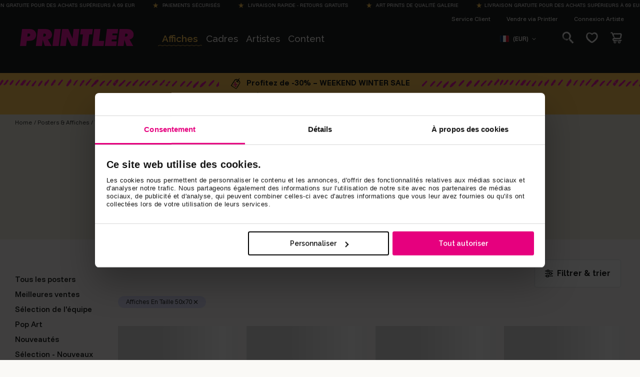

--- FILE ---
content_type: text/html; charset=utf-8
request_url: https://printler.com/fr/posters-affiches/tailles/affiches-en-taille-50x70/
body_size: 33114
content:
<!DOCTYPE html>
<html xmlns="http://www.w3.org/1999/xhtml" xml:lang="fr" lang="fr">
<head lang="fr">

        <!-- wn1ldwk000DRV -->
        <!-- 24/11/2025 10:36:34 -->
        <!-- Cache: 18/11/2025 12:15:36 -->
    <meta charset="utf-8">
    <meta http-equiv="X-UA-Compatible" content="IE=edge,chrome=1">
    <meta http-equiv="content-language" content="fr">
    <meta name="language" content="French">

    <!-- Title Start -->
<title>Achetez Des Posters 50x70 | Par des Artistes Indépendants | Printler - Printler</title>
<meta property="og:title" content="Achetez Des Posters 50x70 | Par des Artistes Indépendants | Printler - Printler" />
<!-- Title End -->

    <!-- Description Start -->
<meta name="description" content="Posters 50x70 à l'impact visuel garanti pour ajouter juste ce qu'il faut de drame à vos murs. ✓ Art prints de qualité galerie ✓ Livraison rapide ✓ Plus de 100 000 clients satisfaits" />
<meta property="og:description" content="Posters 50x70 à l'impact visuel garanti pour ajouter juste ce qu'il faut de drame à vos murs. ✓ Art prints de qualité galerie ✓ Livraison rapide ✓ Plus de 100 000 clients satisfaits" />
<!-- Description End -->

    <!-- Tags Start -->
<meta name="keywords" content="affiches 50x70, impressions d'art 50x70, photographie 50x70">
<!-- Tags End -->

    <!-- Image Start -->
<meta property="og:image" content="https://media.printler.com/media/anyjduyt/mainimagescategories_5070.jpg?width=1920&amp;rnd=1d8e92760ffc1c0" />
<!-- Image End -->


<!-- Url Start -->
<meta property="og:url" content="https://printler.com/fr/posters-affiches/tailles/affiches-en-taille-50x70/" />
<link rel="canonical" href="https://printler.com/fr/posters-affiches/tailles/affiches-en-taille-50x70/" />
<!-- Url End -->


            <link rel="alternate" hreflang="sv" href="https://printler.com/sv/posters-art-prints/storlekar/50x70-posters-prints/" />
            <link rel="alternate" hreflang="en" href="https://printler.com/en/posters-art-prints/sizes/posters-and-prints-in-size-50x70/" />
            <link rel="alternate" hreflang="no" href="https://printler.com/no/plakater-posters/storrelser/50x70-posters-prints/" />
            <link rel="alternate" hreflang="de" href="https://printler.com/de/posters-art-prints/poster-grossen/50x70-posters-prints/" />
            <link rel="alternate" hreflang="da" href="https://printler.com/dk/plakater-posters/stoerrelser/50x70-posters-prints/" />
            <link rel="alternate" hreflang="nl" href="https://printler.com/nl/posters-art-prints/formaten/50x70-posters-prints/" />
            <link rel="alternate" hreflang="fr" href="https://printler.com/fr/posters-affiches/tailles/affiches-en-taille-50x70/" />
            <link rel="alternate" hreflang="pl" href="https://printler.com/pl/plakaty-posters/rozmiary-plakatow/plakaty-w-rozmiarze-50x70/" />
            <link rel="alternate" hreflang="fi" href="https://printler.com/fi/julisteet-posters/koot/julisteet-koossa-50x70/" />
            <link rel="alternate" hreflang="it" href="https://printler.com/it/poster-stampe-d-arte/dimensioni/poster-nella-dimensione-50x70/" />
            <link rel="alternate" hreflang="es" href="https://printler.com/es/posters-art-prints/tamanos/posters-en-tamano-50x70/" />
            <link rel="alternate" hreflang="pt" href="https://printler.com/pt/posters-art-prints/tamanhos/posters-no-tamanho-50x70/" />
            <link rel="alternate" hreflang="cs" href="https://printler.com/cs/plakaty-posters/formatu/plakaty-ve-velikosti-50x70/" />
            <link rel="alternate" hreflang="sk" href="https://printler.com/sk/posters-art-prints/velkosti-posterov/posters-a-art-prints-v-velkosti-50x70/" />
            <link rel="alternate" hreflang="hu" href="https://printler.com/hu/posters-art-prints/poszter-meretek/plakatok-es-art-prints-50x70-meretben/" />
            <link rel="alternate" hreflang="de-at" href="https://printler.com/at/posters-art-prints/poster-grossen/poster-50x70-grosse/" />
            <link rel="alternate" hreflang="en-gb" href="https://printler.com/uk/posters-art-prints/sizes/posters-and-prints-in-size-50x70/" />
            <link rel="alternate" hreflang="de-ch" href="https://printler.com/de-ch/posters-art-prints/poster-grossen/50x70-posters-prints/" />

    <link rel="alternate" hreflang="x-default" href="https://printler.com/en/posters-art-prints/sizes/posters-and-prints-in-size-50x70/" />

    <meta name="viewport" content="width=device-width, initial-scale=1">



    

    <link rel="apple-touch-icon" sizes="180x180" href="/assets/images/favicons/apple-touch-icon.png?v=rMBqE5mx3N">
    <link rel="icon" type="image/png" sizes="32x32" href="/assets/images/favicons/favicon-32x32.png?v=rMBqE5mx3N">
    <link rel="icon" type="image/png" sizes="16x16" href="/assets/images/favicons/favicon-16x16.png?v=rMBqE5mx3N">
    <link rel="mask-icon" color="#a1c2c7" href="/assets/images/favicons/safari-pinned-tab.svg?v=rMBqE5mx3M">
    <link rel="manifest" href="/assets/images/favicons/manifest.json?v=4">
    <meta name="msapplication-TileColor" content="#a1c2c7">
    <meta name="msapplication-TileImage" content="/assets/images/favicons/ms-icon-144x144.png">
    <meta name="theme-color" content="#ffffff">
    <link rel="icon" href="/favicon.ico?v=4">

    <link rel="dns-prefetch" href="https://stats.g.doubleclick.net">
    <link rel="dns-prefetch" href="https://www.google.com">
    <link rel="dns-prefetch" href="https://www.google.se">
    <link rel="dns-prefetch" href="https://www.google-analytics.com">
    <link rel="dns-prefetch" href="https://www.googletagmanager.com">
    <link rel="dns-prefetch" href="https://fonts.gstatic.com">
    <link rel="dns-prefetch" href="https://consent.cookiebot.com">
    <link rel="dns-prefetch" href="https://widget.trustpilot.com">
    <link rel="dns-prefetch" href="https://kit.fontawesome.com">

    <link rel="preconnect" crossorigin="anonymous" href="https://cdnjs.cloudflare.com">
    <link rel="preconnect" crossorigin="anonymous" href="https://media.printler.com">
    <link rel="preconnect" crossorigin="anonymous" href="https://consentcdn.cookiebot.com">
    <link rel="preconnect" crossorigin="anonymous" href="https://widget.trustpilot.com">

    <link rel="preload" as="style" crossorigin="anonymous" href="https://fonts.googleapis.com/css2?family=Calistoga&amp;family=Funnel&#x2B;Sans:ital,wght@0,300..800;1,300..800&amp;family=Raleway:ital,wght@0,100..900;1,100..900&amp;display=swap">
    <link rel="stylesheet" href="https://fonts.googleapis.com/css2?family=Calistoga&amp;family=Funnel&#x2B;Sans:ital,wght@0,300..800;1,300..800&amp;family=Raleway:ital,wght@0,100..900;1,100..900&amp;display=swap">

    
    

        <script defer type="text/javascript" src="https://widget.trustpilot.com/bootstrap/v5/tp.widget.bootstrap.min.js"></script>
        <script data-cookieconsent="ignore" defer>
            (function (w, d, s, r, n) {
            w.TrustpilotObject = n; w[n] = w[n] || function () { (w[n].q = w[n].q || []).push(arguments) };
            a = d.createElement(s); a.async = 1; a.src = r; a.type = 'text/java' + s; f = d.getElementsByTagName(s)[0];
            f.parentNode.insertBefore(a, f)
            })(window, document, 'script', 'https://invitejs.trustpilot.com/tp.min.js', 'tp');
            tp('register', '40RGxcFTGCQbZK63');
        </script>
    <link rel="stylesheet" href="/build/main-9701e8f04d48fb5180ef.css">

    <link rel="preload" as="style" onload="this.onload=null;this.rel='stylesheet'" href="/build/vendors-9701e8f04d48fb5180ef.css">
    <noscript><link rel="stylesheet" href="/build/vendors-9701e8f04d48fb5180ef.css"></noscript>

    


    <script data-cookieconsent="ignore">
        window.dataLayer = window.dataLayer || [];

        function gtag() {
        dataLayer.push(arguments);
        }

        gtag("consent", "default", {
        ad_personalization: "denied",
        ad_storage: "denied",
        ad_user_data: "denied",
        analytics_storage: "denied",
        functionality_storage: "denied",
        personalization_storage: "denied",
        security_storage: "granted",
        wait_for_update: 2000,
        });
        gtag("set", "ads_data_redaction", true);
        // gtag("set", "url_passthrough", true); - WARNING! This will severly interfere with our Azure CS caching, do not activate unless certain.
    </script>

    <script>
        (function (window) {
        var Printler = Printler || {};

        Printler.Level = 5;
        Printler.Locale = "fr";

        Printler.Current = 6758;
        Printler.Canonical = "https://printler.com/fr/posters-affiches/tailles/affiches-en-taille-50x70/";
        Printler.Url = "https://printler.com/fr/posters-affiches/tailles/affiches-en-taille-50x70/";
        Printler.UrlAddition = "";
        Printler.CacheBuster = "639047525781870000";

        Printler.FacebookPixel = {
        Track: function (event, data, eventID) {
        if (typeof fbq === 'function' && window.Cookiebot.consent.marketing) {
        fbq('track', event, data, eventID); 
        }
        },
        TrackCustom: function (event, data, eventID) {
        if (typeof fbq === 'function' && window.Cookiebot.consent.marketing) {
        fbq('trackCustom', event, data, eventID);
        }
        },
        };


                    Printler.CountryHash = "67ad8f41a7bb0a18c45f3efd8f6a32bdcd832bcf8f3f2eb44006c03d53076e18";
                
                Printler.Currency = "EUR";
                Printler.PriceFormat = "0,00 &#x20AC;";
                Printler.Root = 4380;
                Printler.StoreId = "14000";
                Printler.CapiActive = false;
                Printler.DisplayFramesInGrid = true;
            
        Printler.Type = "CompositionPage";
        Printler.DefaultErrorMessage = "An error occurred";

        window.Printler = Printler;
        })(window);
    </script>

    <script data-cookieconsent="statistics" type="text/plain">
    </script>



        <!-- Google Tag Manager -->
        <script data-cookieconsent="ignore">
        (function (w, d, s, l, i) {
            w[l] = w[l] || []; w[l].push({
                'gtm.start':
                    new Date().getTime(), event: 'gtm.js'
            }); var f = d.getElementsByTagName(s)[0],
                j = d.createElement(s), dl = l != 'dataLayer' ? '&l=' + l : ''; j.async = true; j.src =
                    'https://www.googletagmanager.com/gtm.js?id=' + i + dl; f.parentNode.insertBefore(j, f);
        })(window, document, 'script', 'dataLayer', 'GTM-WB4H6KV');
        </script>
        <!-- End Google Tag Manager -->
    <script id="Cookiebot" data-culture="fr" data-cbid="b7f90066-da4e-4792-8825-f1bb753742b1" type="text/javascript" data-layer-name="dataLayer" src="https://consent.cookiebot.com/uc.js"></script>

    

    

    <!-- No linked-data -->
    
    <script type="text/javascript">!function(T,l,y){var S=T.location,k="script",D="instrumentationKey",C="ingestionendpoint",I="disableExceptionTracking",E="ai.device.",b="toLowerCase",w="crossOrigin",N="POST",e="appInsightsSDK",t=y.name||"appInsights";(y.name||T[e])&&(T[e]=t);var n=T[t]||function(d){var g=!1,f=!1,m={initialize:!0,queue:[],sv:"5",version:2,config:d};function v(e,t){var n={},a="Browser";return n[E+"id"]=a[b](),n[E+"type"]=a,n["ai.operation.name"]=S&&S.pathname||"_unknown_",n["ai.internal.sdkVersion"]="javascript:snippet_"+(m.sv||m.version),{time:function(){var e=new Date;function t(e){var t=""+e;return 1===t.length&&(t="0"+t),t}return e.getUTCFullYear()+"-"+t(1+e.getUTCMonth())+"-"+t(e.getUTCDate())+"T"+t(e.getUTCHours())+":"+t(e.getUTCMinutes())+":"+t(e.getUTCSeconds())+"."+((e.getUTCMilliseconds()/1e3).toFixed(3)+"").slice(2,5)+"Z"}(),iKey:e,name:"Microsoft.ApplicationInsights."+e.replace(/-/g,"")+"."+t,sampleRate:100,tags:n,data:{baseData:{ver:2}}}}var h=d.url||y.src;if(h){function a(e){var t,n,a,i,r,o,s,c,u,p,l;g=!0,m.queue=[],f||(f=!0,t=h,s=function(){var e={},t=d.connectionString;if(t)for(var n=t.split(";"),a=0;a<n.length;a++){var i=n[a].split("=");2===i.length&&(e[i[0][b]()]=i[1])}if(!e[C]){var r=e.endpointsuffix,o=r?e.location:null;e[C]="https://"+(o?o+".":"")+"dc."+(r||"services.visualstudio.com")}return e}(),c=s[D]||d[D]||"",u=s[C],p=u?u+"/v2/track":d.endpointUrl,(l=[]).push((n="SDK LOAD Failure: Failed to load Application Insights SDK script (See stack for details)",a=t,i=p,(o=(r=v(c,"Exception")).data).baseType="ExceptionData",o.baseData.exceptions=[{typeName:"SDKLoadFailed",message:n.replace(/\./g,"-"),hasFullStack:!1,stack:n+"\nSnippet failed to load ["+a+"] -- Telemetry is disabled\nHelp Link: https://go.microsoft.com/fwlink/?linkid=2128109\nHost: "+(S&&S.pathname||"_unknown_")+"\nEndpoint: "+i,parsedStack:[]}],r)),l.push(function(e,t,n,a){var i=v(c,"Message"),r=i.data;r.baseType="MessageData";var o=r.baseData;return o.message='AI (Internal): 99 message:"'+("SDK LOAD Failure: Failed to load Application Insights SDK script (See stack for details) ("+n+")").replace(/\"/g,"")+'"',o.properties={endpoint:a},i}(0,0,t,p)),function(e,t){if(JSON){var n=T.fetch;if(n&&!y.useXhr)n(t,{method:N,body:JSON.stringify(e),mode:"cors"});else if(XMLHttpRequest){var a=new XMLHttpRequest;a.open(N,t),a.setRequestHeader("Content-type","application/json"),a.send(JSON.stringify(e))}}}(l,p))}function i(e,t){f||setTimeout(function(){!t&&m.core||a()},500)}var e=function(){var n=l.createElement(k);n.src=h;var e=y[w];return!e&&""!==e||"undefined"==n[w]||(n[w]=e),n.onload=i,n.onerror=a,n.onreadystatechange=function(e,t){"loaded"!==n.readyState&&"complete"!==n.readyState||i(0,t)},n}();y.ld<0?l.getElementsByTagName("head")[0].appendChild(e):setTimeout(function(){l.getElementsByTagName(k)[0].parentNode.appendChild(e)},y.ld||0)}try{m.cookie=l.cookie}catch(p){}function t(e){for(;e.length;)!function(t){m[t]=function(){var e=arguments;g||m.queue.push(function(){m[t].apply(m,e)})}}(e.pop())}var n="track",r="TrackPage",o="TrackEvent";t([n+"Event",n+"PageView",n+"Exception",n+"Trace",n+"DependencyData",n+"Metric",n+"PageViewPerformance","start"+r,"stop"+r,"start"+o,"stop"+o,"addTelemetryInitializer","setAuthenticatedUserContext","clearAuthenticatedUserContext","flush"]),m.SeverityLevel={Verbose:0,Information:1,Warning:2,Error:3,Critical:4};var s=(d.extensionConfig||{}).ApplicationInsightsAnalytics||{};if(!0!==d[I]&&!0!==s[I]){var c="onerror";t(["_"+c]);var u=T[c];T[c]=function(e,t,n,a,i){var r=u&&u(e,t,n,a,i);return!0!==r&&m["_"+c]({message:e,url:t,lineNumber:n,columnNumber:a,error:i}),r},d.autoExceptionInstrumented=!0}return m}(y.cfg);function a(){y.onInit&&y.onInit(n)}(T[t]=n).queue&&0===n.queue.length?(n.queue.push(a),n.trackPageView({})):a()}(window,document,{
src: "https://js.monitor.azure.com/scripts/b/ai.2.min.js", // The SDK URL Source
crossOrigin: "anonymous", 
cfg: { // Application Insights Configuration
    connectionString: 'InstrumentationKey=4c5e87e2-5ca4-4dbe-b1c6-48b765333037;IngestionEndpoint=https://westeurope-5.in.applicationinsights.azure.com/;LiveEndpoint=https://westeurope.livediagnostics.monitor.azure.com/;ApplicationId=3b63838a-e6f2-4d1a-933e-a3715fce98d9'
}});</script>
</head>

<body class="printler level-5 affiches-en-taille-50x70 id-6758 compositionpage compositionpage" data-instant-intensity="mousedown">

        <!-- Google Tag Manager (noscript) -->
        <noscript>
            <iframe src="https://www.googletagmanager.com/ns.html?id=GTM-WB4H6KV"
                    height="0" width="0" style="display:none;visibility:hidden"></iframe>
        </noscript>
        <!-- End Google Tag Manager (noscript) -->


    

            <div class="m-shipping-banner bg-dark text-x-small px-3 py-1 text-center" aria-label="Shipping information">
                <div class="marquee-content">
                    <span class="m-shipping-banner__item">
                        <i class="fa-sharp fa-solid fa-star-sharp a-shipping-icon"></i>Livraison gratuite pour des achats sup&#xE9;rieurs &#xE0; 69 EUR
                    </span>
                    <span class="m-shipping-banner__item"><i class="fa-sharp fa-solid fa-star-sharp a-shipping-icon"></i> Paiements s&#xE9;curis&#xE9;s</span>
                    <span class="m-shipping-banner__item"><i class="fa-sharp fa-solid fa-star-sharp a-shipping-icon"></i> Livraison rapide - Retours gratuits</span>
                    <span class="m-shipping-banner__item"><i class="fa-sharp fa-solid fa-star-sharp a-shipping-icon"></i> Art Prints de qualit&#xE9; galerie</span>
                        <span class="m-shipping-banner__item">
                            <i class="fa-sharp fa-solid fa-star-sharp a-shipping-icon"></i>Livraison gratuite pour des achats sup&#xE9;rieurs &#xE0; 69 EUR
                        </span>
                        <span class="m-shipping-banner__item"><i class="fa-sharp fa-solid fa-star-sharp a-shipping-icon"></i> Paiements s&#xE9;curis&#xE9;s</span>
                        <span class="m-shipping-banner__item"><i class="fa-sharp fa-solid fa-star-sharp a-shipping-icon"></i> Livraison rapide - Retours gratuits</span>
                        <span class="m-shipping-banner__item"><i class="fa-sharp fa-solid fa-star-sharp a-shipping-icon"></i> Art Prints de qualit&#xE9; galerie</span>
                        <span class="m-shipping-banner__item">
                            <i class="fa-sharp fa-solid fa-star-sharp a-shipping-icon"></i>Livraison gratuite pour des achats sup&#xE9;rieurs &#xE0; 69 EUR
                        </span>
                        <span class="m-shipping-banner__item"><i class="fa-sharp fa-solid fa-star-sharp a-shipping-icon"></i> Paiements s&#xE9;curis&#xE9;s</span>
                        <span class="m-shipping-banner__item"><i class="fa-sharp fa-solid fa-star-sharp a-shipping-icon"></i> Livraison rapide - Retours gratuits</span>
                        <span class="m-shipping-banner__item"><i class="fa-sharp fa-solid fa-star-sharp a-shipping-icon"></i> Art Prints de qualit&#xE9; galerie</span>
                        <span class="m-shipping-banner__item">
                            <i class="fa-sharp fa-solid fa-star-sharp a-shipping-icon"></i>Livraison gratuite pour des achats sup&#xE9;rieurs &#xE0; 69 EUR
                        </span>
                        <span class="m-shipping-banner__item"><i class="fa-sharp fa-solid fa-star-sharp a-shipping-icon"></i> Paiements s&#xE9;curis&#xE9;s</span>
                        <span class="m-shipping-banner__item"><i class="fa-sharp fa-solid fa-star-sharp a-shipping-icon"></i> Livraison rapide - Retours gratuits</span>
                        <span class="m-shipping-banner__item"><i class="fa-sharp fa-solid fa-star-sharp a-shipping-icon"></i> Art Prints de qualit&#xE9; galerie</span>
                        <span class="m-shipping-banner__item">
                            <i class="fa-sharp fa-solid fa-star-sharp a-shipping-icon"></i>Livraison gratuite pour des achats sup&#xE9;rieurs &#xE0; 69 EUR
                        </span>
                        <span class="m-shipping-banner__item"><i class="fa-sharp fa-solid fa-star-sharp a-shipping-icon"></i> Paiements s&#xE9;curis&#xE9;s</span>
                        <span class="m-shipping-banner__item"><i class="fa-sharp fa-solid fa-star-sharp a-shipping-icon"></i> Livraison rapide - Retours gratuits</span>
                        <span class="m-shipping-banner__item"><i class="fa-sharp fa-solid fa-star-sharp a-shipping-icon"></i> Art Prints de qualit&#xE9; galerie</span>
                </div>
            </div>

<!-- Timestamp: 25/01/2026 20:50:11 -->

<div class="o-site-header" id="head">
    <div class="l-container px-1 px-md-3">

        <div class="d-none d-lg-block">
            

<div class="m-top-links flex-column flex-lg-row">
        <a class="m-top-links__item" href="/fr/service-client/">
            Service Client
        </a>
        <a class="m-top-links__item" href="/fr/inscrire/">
            Vendre via Printler
        </a>
        <a target="_blank" class="m-top-links__item" href="/fr/connexion/">
            Connexion Artiste
        </a>
</div>

        </div>

        <nav class="o-site-nav" aria-label="site navigation">
            <button class="o-site-nav__toggler a-hamburger js-site-nav-toggler" aria-label="Menu" type="button" aria-controls="siteNavigation">
                <span class="a-hamburger__box">
                    <span class="a-hamburger__inner"></span>
                </span>
            </button>
            
            <a href="/fr/" class="o-site-header__logo ml-md-4" aria-label="Printler Logo"></a>
            
            <div class="o-site-nav__collapse navbar-collapse" id="siteNavigation">
                


    <ul class="o-site-nav__list navbar-nav my-3 my-lg-0">
            <li class="o-site-nav__item nav-item has-mega-menu has-children 0">

                    <div class="m-mega-menu-wrapper">
                        <a class="o-site-nav__link align-items-center has-mega-menu d-none d-lg-block js-mega-menu-trigger" href="/fr/posters-affiches/">Affiches</a>
                    
                        <a id="collapseMegaMenuLink" class="o-site-nav__link align-items-center has-mega-menu d-flex d-lg-none collapsed" role="button" aria-expanded="false" aria-controls="collapseMegaMenu" data-toggle="collapse" href="#collapseMegaMenu">
                            Affiches 
                            <i class="fa-sharp fa-regular fa-chevron-down ml-auto mr-1 d-lg-none chevron"></i>
                        </a>

                        <div class="collapse m-mega-menu-container" id="collapseMegaMenu">
                            <div class="m-mega-menu">
                                <div class="m-mega-menu__content">
                                        <div class="m-mega-menu__column m-mega-menu__column--featured">
                                            <ul class="m-mega-menu__list">
                                                <li>
                                                    <a href="/fr/posters-affiches/" class="m-mega-menu__link m-mega-menu__link--featured h3 px-2 px-lg-3 mb-0 mb-lg-1 font-weight-bold align-items-center d-flex">Tous les posters <i class="ml-3 fa-regular fa-arrow-right-long"></i></a>
                                                </li>
                                                    <li>
                                                        <a target="_self" href="/fr/posters-affiches/meilleures-ventes/" class="m-mega-menu__link h3 px-2 px-lg-3 mb-0 mb-lg-1 align-items-center d-flex d-lg-inline-block">
                                                            Meilleures ventes
                                                        </a>
                                                    </li>
                                                    <li>
                                                        <a target="_self" href="/fr/posters-affiches/selection-de-lequipe/" class="m-mega-menu__link h3 px-2 px-lg-3 mb-0 mb-lg-1 align-items-center d-flex d-lg-inline-block">
                                                            S&#xE9;lection de l&#x27;&#xE9;quipe
                                                        </a>
                                                    </li>
                                                    <li>
                                                        <a target="_self" href="/fr/posters-affiches/pop-art/" class="m-mega-menu__link h3 px-2 px-lg-3 mb-0 mb-lg-1 align-items-center d-flex d-lg-inline-block">
                                                            Pop Art 
                                                        </a>
                                                    </li>
                                                    <li>
                                                        <a target="_self" href="/fr/posters-affiches/nouveautes/" class="m-mega-menu__link h3 px-2 px-lg-3 mb-0 mb-lg-1 align-items-center d-flex d-lg-inline-block">
                                                            Nouveaut&#xE9;s
                                                        </a>
                                                    </li>
                                                    <li>
                                                        <a target="_self" href="/fr/posters-affiches/nouveaux-posters/" class="m-mega-menu__link h3 px-2 px-lg-3 mb-0 mb-lg-1 align-items-center d-flex d-lg-inline-block">
                                                            S&#xE9;lection - Nouveaux Posters
                                                        </a>
                                                    </li>
                                            </ul>
                                        
                                            <div class="mt-4 mb-2 ml-3 d-none d-lg-block text-left">
                                                <a href="/fr/posters-affiches/" class="a-btn a-btn--outline a-btn--color-blue px-xl-4">Vers l&#x2019;art</a>
                                            </div>
                                        </div>
                                            <div class="m-mega-menu__column">
                                                    <h3 class="m-mega-menu__title">Cat&#xE9;gories</h3>
                                                <ul class="m-mega-menu__list">
                                                        <li>
                                                                <a target="_self" href="/fr/posters-affiches/art-abstrait/" class="m-mega-menu__link"> Art Abstrait</a>
                                                        </li>
                                                        <li>
                                                                <a target="_self" href="/fr/posters-affiches/artistique/" class="m-mega-menu__link"> Artistique</a>
                                                        </li>
                                                        <li>
                                                                <a target="_self" href="/fr/posters-affiches/art-deco/" class="m-mega-menu__link"> Art D&#xE9;co</a>
                                                        </li>
                                                        <li>
                                                                <a target="_self" href="/fr/posters-affiches/art-erotique-nu/" class="m-mega-menu__link"> Art &#xC9;rotique &amp; Nu</a>
                                                        </li>
                                                        <li>
                                                                <a class="d-none d-lg-block m-mega-menu__link" target="_self" href="/fr/posters-affiches/art-graphique/"> Art Graphique </a>
                                                                <button id="megaMenuSubCollapseButton" class="d-lg-none m-mega-menu__link btn d-flex w-100 text-left collapsed" type="button" aria-expanded="false" aria-controls="megaMenuCategoryMenuNode-art-graphiqueCollapse"
                                                                        data-toggle="collapse" data-target="#megaMenuCategoryMenuNode-art-graphiqueCollapse">
                                                                    Art Graphique  <i class="fa-regular fa-chevron-down small ml-auto mr-1"></i>
                                                                </button>
                                                                <div class="d-lg-none collapse" id="megaMenuCategoryMenuNode-art-graphiqueCollapse">
                                                                    <div class="pl-3">
                                                                        <a class="border-top btn text-left d-block w-100 text-dark small py-2 pl-2" href="/fr/posters-affiches/art-graphique/">Tous</a>

                                                                            <a class="border-top btn text-left d-block w-100 small py-2 pl-2 text-dark" href="/fr/posters-affiches/art-graphique/art-ia/">Art IA</a>
                                                                    </div>
                                                                </div>
                                                        </li>
                                                        <li>
                                                                <a target="_self" href="/fr/posters-affiches/art-spatial/" class="m-mega-menu__link"> Art Spatial</a>
                                                        </li>
                                                        <li>
                                                                <a target="_self" href="/fr/posters-affiches/bauhaus/" class="m-mega-menu__link"> Bauhaus</a>
                                                        </li>
                                                        <li>
                                                                <a class="d-none d-lg-block m-mega-menu__link" target="_self" href="/fr/posters-affiches/collections-speciales/"> Collections sp&#xE9;ciales</a>
                                                                <button id="megaMenuSubCollapseButton" class="d-lg-none m-mega-menu__link btn d-flex w-100 text-left collapsed" type="button" aria-expanded="false" aria-controls="megaMenuCategoryMenuNode-collections-specialesCollapse"
                                                                        data-toggle="collapse" data-target="#megaMenuCategoryMenuNode-collections-specialesCollapse">
                                                                    Collections sp&#xE9;ciales <i class="fa-regular fa-chevron-down small ml-auto mr-1"></i>
                                                                </button>
                                                                <div class="d-lg-none collapse" id="megaMenuCategoryMenuNode-collections-specialesCollapse">
                                                                    <div class="pl-3">
                                                                        <a class="border-top btn text-left d-block w-100 text-dark small py-2 pl-2" href="/fr/posters-affiches/collections-speciales/">Tous</a>

                                                                            <a class="border-top btn text-left d-block w-100 small py-2 pl-2 text-dark" href="/fr/posters-affiches/collections-speciales/amour/">Amour</a>
                                                                            <a class="border-top btn text-left d-block w-100 small py-2 pl-2 text-dark" href="/fr/posters-affiches/collections-speciales/mode/">Mode</a>
                                                                            <a class="border-top btn text-left d-block w-100 small py-2 pl-2 text-dark" href="/fr/posters-affiches/collections-speciales/pride/">Pride</a>
                                                                    </div>
                                                                </div>
                                                        </li>
                                                        <li>
                                                                <a target="_self" href="/fr/posters-affiches/drole/" class="m-mega-menu__link"> Dr&#xF4;le</a>
                                                        </li>
                                                </ul>
                                            </div>
                                            <div class="m-mega-menu__column">
                                                    <div class="m-mega-menu__title d-none d-lg-block">&nbsp;</div>
                                                <ul class="m-mega-menu__list">
                                                        <li>
                                                                <a target="_self" href="/fr/posters-affiches/graffiti-art/" class="m-mega-menu__link"> Graffiti</a>
                                                        </li>
                                                        <li>
                                                                <a class="d-none d-lg-block m-mega-menu__link" target="_self" href="/fr/posters-affiches/illustrations/"> Illustrations</a>
                                                                <button id="megaMenuSubCollapseButton" class="d-lg-none m-mega-menu__link btn d-flex w-100 text-left collapsed" type="button" aria-expanded="false" aria-controls="megaMenuCategoryMenuNode-illustrationsCollapse"
                                                                        data-toggle="collapse" data-target="#megaMenuCategoryMenuNode-illustrationsCollapse">
                                                                    Illustrations <i class="fa-regular fa-chevron-down small ml-auto mr-1"></i>
                                                                </button>
                                                                <div class="d-lg-none collapse" id="megaMenuCategoryMenuNode-illustrationsCollapse">
                                                                    <div class="pl-3">
                                                                        <a class="border-top btn text-left d-block w-100 text-dark small py-2 pl-2" href="/fr/posters-affiches/illustrations/">Tous</a>

                                                                            <a class="border-top btn text-left d-block w-100 small py-2 pl-2 text-dark" href="/fr/posters-affiches/illustrations/line-art/">Line Art</a>
                                                                    </div>
                                                                </div>
                                                        </li>
                                                        <li>
                                                                <a class="d-none d-lg-block m-mega-menu__link" target="_self" href="/fr/posters-affiches/nature-animaux/"> Nature &amp; Animaux</a>
                                                                <button id="megaMenuSubCollapseButton" class="d-lg-none m-mega-menu__link btn d-flex w-100 text-left collapsed" type="button" aria-expanded="false" aria-controls="megaMenuCategoryMenuNode-nature-animauxCollapse"
                                                                        data-toggle="collapse" data-target="#megaMenuCategoryMenuNode-nature-animauxCollapse">
                                                                    Nature &amp; Animaux <i class="fa-regular fa-chevron-down small ml-auto mr-1"></i>
                                                                </button>
                                                                <div class="d-lg-none collapse" id="megaMenuCategoryMenuNode-nature-animauxCollapse">
                                                                    <div class="pl-3">
                                                                        <a class="border-top btn text-left d-block w-100 text-dark small py-2 pl-2" href="/fr/posters-affiches/nature-animaux/">Tous</a>

                                                                            <a class="border-top btn text-left d-block w-100 small py-2 pl-2 text-dark" href="/fr/posters-affiches/nature-animaux/animaux/">Animaux</a>
                                                                            <a class="border-top btn text-left d-block w-100 small py-2 pl-2 text-dark" href="/fr/posters-affiches/nature-animaux/nature/">Nature</a>
                                                                    </div>
                                                                </div>
                                                        </li>
                                                        <li>
                                                                <a target="_self" href="/fr/posters-affiches/noir-blanc/" class="m-mega-menu__link"> Noir &amp; Blanc</a>
                                                        </li>
                                                        <li>
                                                                <a class="d-none d-lg-block m-mega-menu__link" target="_self" href="/fr/posters-affiches/nourriture-boissons/"> Nourriture &amp; boissons</a>
                                                                <button id="megaMenuSubCollapseButton" class="d-lg-none m-mega-menu__link btn d-flex w-100 text-left collapsed" type="button" aria-expanded="false" aria-controls="megaMenuCategoryMenuNode-nourriture-boissonsCollapse"
                                                                        data-toggle="collapse" data-target="#megaMenuCategoryMenuNode-nourriture-boissonsCollapse">
                                                                    Nourriture &amp; boissons <i class="fa-regular fa-chevron-down small ml-auto mr-1"></i>
                                                                </button>
                                                                <div class="d-lg-none collapse" id="megaMenuCategoryMenuNode-nourriture-boissonsCollapse">
                                                                    <div class="pl-3">
                                                                        <a class="border-top btn text-left d-block w-100 text-dark small py-2 pl-2" href="/fr/posters-affiches/nourriture-boissons/">Tous</a>

                                                                            <a class="border-top btn text-left d-block w-100 small py-2 pl-2 text-dark" href="/fr/posters-affiches/nourriture-boissons/cafe/">Caf&#xE9;</a>
                                                                    </div>
                                                                </div>
                                                        </li>
                                                        <li>
                                                                <a class="d-none d-lg-block m-mega-menu__link" target="_self" href="/fr/posters-affiches/pays-et-villes/"> Pays &amp; Villes</a>
                                                                <button id="megaMenuSubCollapseButton" class="d-lg-none m-mega-menu__link btn d-flex w-100 text-left collapsed" type="button" aria-expanded="false" aria-controls="megaMenuCategoryMenuNode-pays-villesCollapse"
                                                                        data-toggle="collapse" data-target="#megaMenuCategoryMenuNode-pays-villesCollapse">
                                                                    Pays &amp; Villes <i class="fa-regular fa-chevron-down small ml-auto mr-1"></i>
                                                                </button>
                                                                <div class="d-lg-none collapse" id="megaMenuCategoryMenuNode-pays-villesCollapse">
                                                                    <div class="pl-3">
                                                                        <a class="border-top btn text-left d-block w-100 text-dark small py-2 pl-2" href="/fr/posters-affiches/pays-et-villes/">Tous</a>

                                                                            <a class="border-top btn text-left d-block w-100 small py-2 pl-2 text-dark" href="/fr/posters-affiches/pays-et-villes/allemagne/">Allemagne</a>
                                                                            <a class="border-top btn text-left d-block w-100 small py-2 pl-2 text-dark" href="/fr/posters-affiches/pays-et-villes/danemark/">Danemark</a>
                                                                            <a class="border-top btn text-left d-block w-100 small py-2 pl-2 text-dark" href="/fr/posters-affiches/pays-et-villes/espagne/">Espagne</a>
                                                                            <a class="border-top btn text-left d-block w-100 small py-2 pl-2 text-dark" href="/fr/posters-affiches/pays-et-villes/finland/">Finland</a>
                                                                            <a class="border-top btn text-left d-block w-100 small py-2 pl-2 text-dark" href="/fr/posters-affiches/pays-et-villes/france/">France</a>
                                                                            <a class="border-top btn text-left d-block w-100 small py-2 pl-2 text-dark" href="/fr/posters-affiches/pays-et-villes/italie/">Italie</a>
                                                                            <a class="border-top btn text-left d-block w-100 small py-2 pl-2 text-dark" href="/fr/posters-affiches/pays-et-villes/laponie/">Laponie</a>
                                                                            <a class="border-top btn text-left d-block w-100 small py-2 pl-2 text-dark" href="/fr/posters-affiches/pays-et-villes/les-pays-bas/">Les Pays-Bas</a>
                                                                            <a class="border-top btn text-left d-block w-100 small py-2 pl-2 text-dark" href="/fr/posters-affiches/pays-et-villes/norvege/">Norv&#xE8;ge</a>
                                                                            <a class="border-top btn text-left d-block w-100 small py-2 pl-2 text-dark" href="/fr/posters-affiches/pays-et-villes/portugal/">Portugal</a>
                                                                            <a class="border-top btn text-left d-block w-100 small py-2 pl-2 text-dark" href="/fr/posters-affiches/pays-et-villes/republique-tcheque/">R&#xE9;publique Tch&#xE8;que</a>
                                                                            <a class="border-top btn text-left d-block w-100 small py-2 pl-2 text-dark" href="/fr/posters-affiches/pays-et-villes/royaume-uni/">Royaume-Uni</a>
                                                                            <a class="border-top btn text-left d-block w-100 small py-2 pl-2 text-dark" href="/fr/posters-affiches/pays-et-villes/suede/">Su&#xE8;de</a>
                                                                            <a class="border-top btn text-left d-block w-100 small py-2 pl-2 text-dark" href="/fr/posters-affiches/pays-et-villes/tokyo/">Tokyo</a>
                                                                            <a class="border-top btn text-left d-block w-100 small py-2 pl-2 text-dark" href="/fr/posters-affiches/pays-et-villes/usa/">USA</a>
                                                                    </div>
                                                                </div>
                                                        </li>
                                                        <li>
                                                                <a class="d-none d-lg-block m-mega-menu__link" target="_self" href="/fr/posters-affiches/personnes-et-portraits/"> Personnes et Portraits</a>
                                                                <button id="megaMenuSubCollapseButton" class="d-lg-none m-mega-menu__link btn d-flex w-100 text-left collapsed" type="button" aria-expanded="false" aria-controls="megaMenuCategoryMenuNode-personnes-et-portraitsCollapse"
                                                                        data-toggle="collapse" data-target="#megaMenuCategoryMenuNode-personnes-et-portraitsCollapse">
                                                                    Personnes et Portraits <i class="fa-regular fa-chevron-down small ml-auto mr-1"></i>
                                                                </button>
                                                                <div class="d-lg-none collapse" id="megaMenuCategoryMenuNode-personnes-et-portraitsCollapse">
                                                                    <div class="pl-3">
                                                                        <a class="border-top btn text-left d-block w-100 text-dark small py-2 pl-2" href="/fr/posters-affiches/personnes-et-portraits/">Tous</a>

                                                                            <a class="border-top btn text-left d-block w-100 small py-2 pl-2 text-dark" href="/fr/posters-affiches/personnes-et-portraits/women-power/">Women power</a>
                                                                    </div>
                                                                </div>
                                                        </li>
                                                        <li>
                                                                <a class="d-none d-lg-block m-mega-menu__link" target="_self" href="/fr/posters-affiches/photographie/"> Photographie</a>
                                                                <button id="megaMenuSubCollapseButton" class="d-lg-none m-mega-menu__link btn d-flex w-100 text-left collapsed" type="button" aria-expanded="false" aria-controls="megaMenuCategoryMenuNode-photographieCollapse"
                                                                        data-toggle="collapse" data-target="#megaMenuCategoryMenuNode-photographieCollapse">
                                                                    Photographie <i class="fa-regular fa-chevron-down small ml-auto mr-1"></i>
                                                                </button>
                                                                <div class="d-lg-none collapse" id="megaMenuCategoryMenuNode-photographieCollapse">
                                                                    <div class="pl-3">
                                                                        <a class="border-top btn text-left d-block w-100 text-dark small py-2 pl-2" href="/fr/posters-affiches/photographie/">Tous</a>

                                                                            <a class="border-top btn text-left d-block w-100 small py-2 pl-2 text-dark" href="/fr/posters-affiches/photographie/architecture-design/">Architecture &amp; Design</a>
                                                                            <a class="border-top btn text-left d-block w-100 small py-2 pl-2 text-dark" href="/fr/posters-affiches/photographie/photographie-de-nature/">Photographie de Nature</a>
                                                                            <a class="border-top btn text-left d-block w-100 small py-2 pl-2 text-dark" href="/fr/posters-affiches/photographie/photographie-en-noir-et-blanc/">Photographie en Noir et Blanc</a>
                                                                    </div>
                                                                </div>
                                                        </li>
                                                        <li>
                                                                <a class="d-none d-lg-block m-mega-menu__link" target="_self" href="/fr/posters-affiches/pop-art/"> Pop art</a>
                                                                <button id="megaMenuSubCollapseButton" class="d-lg-none m-mega-menu__link btn d-flex w-100 text-left collapsed" type="button" aria-expanded="false" aria-controls="megaMenuCategoryMenuNode-pop-artCollapse"
                                                                        data-toggle="collapse" data-target="#megaMenuCategoryMenuNode-pop-artCollapse">
                                                                    Pop art <i class="fa-regular fa-chevron-down small ml-auto mr-1"></i>
                                                                </button>
                                                                <div class="d-lg-none collapse" id="megaMenuCategoryMenuNode-pop-artCollapse">
                                                                    <div class="pl-3">
                                                                        <a class="border-top btn text-left d-block w-100 text-dark small py-2 pl-2" href="/fr/posters-affiches/pop-art/">Tous</a>

                                                                            <a class="border-top btn text-left d-block w-100 small py-2 pl-2 text-dark" href="/fr/posters-affiches/pop-art/anime-manga/">Anime &amp; Manga</a>
                                                                            <a class="border-top btn text-left d-block w-100 small py-2 pl-2 text-dark" href="/fr/posters-affiches/pop-art/art-memes/">Art memes</a>
                                                                            <a class="border-top btn text-left d-block w-100 small py-2 pl-2 text-dark" href="/fr/posters-affiches/pop-art/film/">Film</a>
                                                                            <a class="border-top btn text-left d-block w-100 small py-2 pl-2 text-dark" href="/fr/posters-affiches/pop-art/musique/">Musique</a>
                                                                    </div>
                                                                </div>
                                                        </li>
                                                </ul>
                                            </div>
                                            <div class="m-mega-menu__column">
                                                    <div class="m-mega-menu__title d-none d-lg-block">&nbsp;</div>
                                                <ul class="m-mega-menu__list">
                                                        <li>
                                                                <a target="_self" href="/fr/posters-affiches/retro-vintage/" class="m-mega-menu__link"> R&#xE9;tro &amp; Vintage</a>
                                                        </li>
                                                        <li>
                                                                <a target="_self" href="/fr/posters-affiches/selection-de-lequipe/" class="m-mega-menu__link"> S&#xE9;lection de l&#x27;&#xE9;quipe</a>
                                                        </li>
                                                        <li>
                                                                <a class="d-none d-lg-block m-mega-menu__link" target="_self" href="/fr/posters-affiches/sports-loisirs/"> Sports &amp; Loisirs </a>
                                                                <button id="megaMenuSubCollapseButton" class="d-lg-none m-mega-menu__link btn d-flex w-100 text-left collapsed" type="button" aria-expanded="false" aria-controls="megaMenuCategoryMenuNode-sports-loisirsCollapse"
                                                                        data-toggle="collapse" data-target="#megaMenuCategoryMenuNode-sports-loisirsCollapse">
                                                                    Sports &amp; Loisirs  <i class="fa-regular fa-chevron-down small ml-auto mr-1"></i>
                                                                </button>
                                                                <div class="d-lg-none collapse" id="megaMenuCategoryMenuNode-sports-loisirsCollapse">
                                                                    <div class="pl-3">
                                                                        <a class="border-top btn text-left d-block w-100 text-dark small py-2 pl-2" href="/fr/posters-affiches/sports-loisirs/">Tous</a>

                                                                            <a class="border-top btn text-left d-block w-100 small py-2 pl-2 text-dark" href="/fr/posters-affiches/sports-loisirs/avions/">Avions</a>
                                                                            <a class="border-top btn text-left d-block w-100 small py-2 pl-2 text-dark" href="/fr/posters-affiches/sports-loisirs/basketball/">Basketball</a>
                                                                            <a class="border-top btn text-left d-block w-100 small py-2 pl-2 text-dark" href="/fr/posters-affiches/sports-loisirs/chasse-peche/">Chasse &amp; p&#xEA;che</a>
                                                                            <a class="border-top btn text-left d-block w-100 small py-2 pl-2 text-dark" href="/fr/posters-affiches/sports-loisirs/dessins-animes-heros/">Dessins Anim&#xE9;s &amp; H&#xE9;ros</a>
                                                                            <a class="border-top btn text-left d-block w-100 small py-2 pl-2 text-dark" href="/fr/posters-affiches/sports-loisirs/football/">Football</a>
                                                                            <a class="border-top btn text-left d-block w-100 small py-2 pl-2 text-dark" href="/fr/posters-affiches/sports-loisirs/formula-1/">Formula 1</a>
                                                                            <a class="border-top btn text-left d-block w-100 small py-2 pl-2 text-dark" href="/fr/posters-affiches/sports-loisirs/jeux-video/">Jeux Vid&#xE9;o</a>
                                                                            <a class="border-top btn text-left d-block w-100 small py-2 pl-2 text-dark" href="/fr/posters-affiches/sports-loisirs/sports-dhiver/">Sports d&#x27;hiver</a>
                                                                            <a class="border-top btn text-left d-block w-100 small py-2 pl-2 text-dark" href="/fr/posters-affiches/sports-loisirs/voitures/">Voitures</a>
                                                                            <a class="border-top btn text-left d-block w-100 small py-2 pl-2 text-dark" href="/fr/posters-affiches/sports-loisirs/yoga/">Yoga</a>
                                                                    </div>
                                                                </div>
                                                        </li>
                                                        <li>
                                                                <a target="_self" href="/fr/posters-affiches/tableaux/" class="m-mega-menu__link"> Tableaux</a>
                                                        </li>
                                                        <li>
                                                                <a class="d-none d-lg-block m-mega-menu__link" target="_self" href="/fr/posters-affiches/tailles/"> Tailles</a>
                                                                <button id="megaMenuSubCollapseButton" class="d-lg-none m-mega-menu__link btn d-flex w-100 text-left collapsed" type="button" aria-expanded="false" aria-controls="megaMenuCategoryMenuNode-taillesCollapse"
                                                                        data-toggle="collapse" data-target="#megaMenuCategoryMenuNode-taillesCollapse">
                                                                    Tailles <i class="fa-regular fa-chevron-down small ml-auto mr-1"></i>
                                                                </button>
                                                                <div class="d-lg-none collapse" id="megaMenuCategoryMenuNode-taillesCollapse">
                                                                    <div class="pl-3">
                                                                        <a class="border-top btn text-left d-block w-100 text-dark small py-2 pl-2" href="/fr/posters-affiches/tailles/">Tous</a>

                                                                            <a class="border-top btn text-left d-block w-100 small py-2 pl-2 text-dark" href="/fr/posters-affiches/tailles/affiches-en-taille-21x30/">21x30</a>
                                                                            <a class="border-top btn text-left d-block w-100 small py-2 pl-2 text-dark" href="/fr/posters-affiches/tailles/affiches-en-taille-30x40/">30x40</a>
                                                                            <a class="border-top btn text-left d-block w-100 small py-2 pl-2 text-dark" href="/fr/posters-affiches/tailles/affiches-en-taille-50x70/">50x70</a>
                                                                            <a class="border-top btn text-left d-block w-100 small py-2 pl-2 text-dark" href="/fr/posters-affiches/tailles/affiches-en-taille-70x100/">70x100</a>
                                                                    </div>
                                                                </div>
                                                        </li>
                                                        <li>
                                                                <a class="d-none d-lg-block m-mega-menu__link" target="_self" href="/fr/posters-affiches/art-par-piece/"> Art par pi&#xE8;ce</a>
                                                                <button id="megaMenuSubCollapseButton" class="d-lg-none m-mega-menu__link btn d-flex w-100 text-left collapsed" type="button" aria-expanded="false" aria-controls="megaMenuCategoryMenuNode-art-par-pieceCollapse"
                                                                        data-toggle="collapse" data-target="#megaMenuCategoryMenuNode-art-par-pieceCollapse">
                                                                    Art par pi&#xE8;ce <i class="fa-regular fa-chevron-down small ml-auto mr-1"></i>
                                                                </button>
                                                                <div class="d-lg-none collapse" id="megaMenuCategoryMenuNode-art-par-pieceCollapse">
                                                                    <div class="pl-3">
                                                                        <a class="border-top btn text-left d-block w-100 text-dark small py-2 pl-2" href="/fr/posters-affiches/art-par-piece/">Tous</a>

                                                                            <a class="border-top btn text-left d-block w-100 small py-2 pl-2 text-dark" href="/fr/posters-affiches/art-par-piece/bureau-a-domicile/">Bureau</a>
                                                                            <a class="border-top btn text-left d-block w-100 small py-2 pl-2 text-dark" href="/fr/posters-affiches/art-par-piece/chambre/">Chambre</a>
                                                                            <a class="border-top btn text-left d-block w-100 small py-2 pl-2 text-dark" href="/fr/posters-affiches/art-par-piece/cuisine/">Cuisine</a>
                                                                            <a class="border-top btn text-left d-block w-100 small py-2 pl-2 text-dark" href="/fr/posters-affiches/art-par-piece/salon/">Salon</a>
                                                                            <a class="border-top btn text-left d-block w-100 small py-2 pl-2 text-dark" href="/fr/posters-affiches/art-par-piece/posters-pour-enfants/">Posters pour enfants</a>
                                                                    </div>
                                                                </div>
                                                        </li>
                                                        <li>
                                                                <a class="d-none d-lg-block m-mega-menu__link" target="_self" href="/fr/posters-affiches/art-par-saison/"> Art par saison</a>
                                                                <button id="megaMenuSubCollapseButton" class="d-lg-none m-mega-menu__link btn d-flex w-100 text-left collapsed" type="button" aria-expanded="false" aria-controls="megaMenuCategoryMenuNode-art-par-saisonCollapse"
                                                                        data-toggle="collapse" data-target="#megaMenuCategoryMenuNode-art-par-saisonCollapse">
                                                                    Art par saison <i class="fa-regular fa-chevron-down small ml-auto mr-1"></i>
                                                                </button>
                                                                <div class="d-lg-none collapse" id="megaMenuCategoryMenuNode-art-par-saisonCollapse">
                                                                    <div class="pl-3">
                                                                        <a class="border-top btn text-left d-block w-100 text-dark small py-2 pl-2" href="/fr/posters-affiches/art-par-saison/">Tous</a>

                                                                            <a class="border-top btn text-left d-block w-100 small py-2 pl-2 text-dark" href="/fr/posters-affiches/art-par-saison/automne/">Automne</a>
                                                                            <a class="border-top btn text-left d-block w-100 small py-2 pl-2 text-dark" href="/fr/posters-affiches/art-par-saison/ete/">&#xC9;t&#xE9;</a>
                                                                            <a class="border-top btn text-left d-block w-100 small py-2 pl-2 text-dark" href="/fr/posters-affiches/art-par-saison/hiver/">Hiver</a>
                                                                            <a class="border-top btn text-left d-block w-100 small py-2 pl-2 text-dark" href="/fr/posters-affiches/art-par-saison/noel/">No&#xEB;l</a>
                                                                            <a class="border-top btn text-left d-block w-100 small py-2 pl-2 text-dark" href="/fr/posters-affiches/art-par-saison/printemps/">Printemps</a>
                                                                    </div>
                                                                </div>
                                                        </li>
                                                        <li>
                                                                <a class="d-none d-lg-block m-mega-menu__link" target="_self" href="/fr/posters-affiches/textes-citations/"> Textes &amp; Citations</a>
                                                                <button id="megaMenuSubCollapseButton" class="d-lg-none m-mega-menu__link btn d-flex w-100 text-left collapsed" type="button" aria-expanded="false" aria-controls="megaMenuCategoryMenuNode-textes-citationsCollapse"
                                                                        data-toggle="collapse" data-target="#megaMenuCategoryMenuNode-textes-citationsCollapse">
                                                                    Textes &amp; Citations <i class="fa-regular fa-chevron-down small ml-auto mr-1"></i>
                                                                </button>
                                                                <div class="d-lg-none collapse" id="megaMenuCategoryMenuNode-textes-citationsCollapse">
                                                                    <div class="pl-3">
                                                                        <a class="border-top btn text-left d-block w-100 text-dark small py-2 pl-2" href="/fr/posters-affiches/textes-citations/">Tous</a>

                                                                            <a class="border-top btn text-left d-block w-100 small py-2 pl-2 text-dark" href="/fr/posters-affiches/textes-citations/inspiration/">Inspiration</a>
                                                                    </div>
                                                                </div>
                                                        </li>
                                                </ul>
                                            </div>
                                        <div class="m-mega-menu__column d-none d-lg-block">
                                            <h3 class="m-mega-menu__title">Featured</h3>
                                            <div class="m-mega-menu__featured-grid">
                                                    <a href="/fr/affiche/327572" class="m-mega-menu__thumbnail shadow">
                                                        <img class="img-fluid lazyload js-thumbnail" loading="lazy" src="" data-src="https://media.printler.com/media/photo/327572_400x400.jpg" alt="Featured artwork">
                                                    </a>
                                                    <a href="/fr/affiche/203218" class="m-mega-menu__thumbnail shadow">
                                                        <img class="img-fluid lazyload js-thumbnail" loading="lazy" src="" data-src="https://media.printler.com/media/photo/203218_400x400.jpg" alt="Featured artwork">
                                                    </a>
                                                    <a href="/fr/affiche/165451" class="m-mega-menu__thumbnail shadow">
                                                        <img class="img-fluid lazyload js-thumbnail" loading="lazy" src="" data-src="https://media.printler.com/media/photo/165451_400x400.jpg" alt="Featured artwork">
                                                    </a>
                                            </div>
                                                <div class="m-mega-menu__featured-grid">
                                                        <a href="/fr/affiche/198209" class="m-mega-menu__thumbnail shadow">
                                                            <img class="img-fluid lazyload js-thumbnail" loading="lazy" src="" data-src="https://media.printler.com/media/photo/198209_400x400.jpg" alt="Featured artwork">
                                                        </a>
                                                        <a href="/fr/affiche/202218" class="m-mega-menu__thumbnail shadow">
                                                            <img class="img-fluid lazyload js-thumbnail" loading="lazy" src="" data-src="https://media.printler.com/media/photo/202218_400x400.jpg" alt="Featured artwork">
                                                        </a>
                                                        <a href="/fr/affiche/144486" class="m-mega-menu__thumbnail shadow">
                                                            <img class="img-fluid lazyload js-thumbnail" loading="lazy" src="" data-src="https://media.printler.com/media/photo/144486_400x400.jpg" alt="Featured artwork">
                                                        </a>
                                                </div>
                                        </div>
                                </div>
                            </div>
                        </div>
                   
                    </div>
            </li>
            <li class="o-site-nav__item nav-item has-mega-menu 1">

                    <a class="o-site-nav__link" target="_self" href="/fr/cadres-accessoires/">Cadres</a>
            </li>
            <li class="o-site-nav__item nav-item has-mega-menu 2">

                    <a class="o-site-nav__link" target="_self" href="/fr/artistes/">Artistes</a>
            </li>
            <li class="o-site-nav__item nav-item has-mega-menu 3">

                    <a class="o-site-nav__link" target="_self" href="/fr/inspiration/">Content</a>
            </li>
    </ul>


<script>
    document.addEventListener('DOMContentLoaded', function () {
        const currentPath = window.location.href.split('?')[0];
        const navLinks = document.querySelectorAll('.o-site-nav__list a[href]');
        navLinks.forEach(function(link) {
            const linkHref = link.href.split('?')[0];
            if (linkHref === currentPath) {
                link.classList.add('is-active');
                const parentLi = link.closest('.o-site-nav__item');
                if (parentLi) {
                    parentLi.classList.add('is-active');
                }
                const parentMegaLink = link.closest('.m-mega-menu__link');
                if (parentMegaLink) {
                    parentMegaLink.classList.add('is-active');
                }
            }
        });
    });
</script>

                <div class="d-lg-none">

                    

<div class="m-top-links flex-column flex-lg-row">
        <a class="m-top-links__item" href="/fr/service-client/">
            Service Client
        </a>
        <a class="m-top-links__item" href="/fr/inscrire/">
            Vendre via Printler
        </a>
        <a target="_blank" class="m-top-links__item" href="/fr/connexion/">
            Connexion Artiste
        </a>
</div>


                    <div class="m-languages dropdown is-fixed">
                                <a class="m-languages__toggle" href="#" role="button" id="mobileLanguageMenuLink" data-toggle="dropdown" aria-haspopup="true" aria-expanded="false">
                                    <img class="a-flag mr-1 lazyload" src="" data-src="/assets/images/flags/fr.svg" alt="" /> (<span class="js-current-currency">EUR</span>) <i class="fas fa-chevron-up" aria-hidden="true"></i>
                                </a>
                                <div class="m-languages__list dropdown-menu" aria-labelledby="mobileLanguageMenuLink">
                                    

    <a class="m-languages__list-item" lang="de-at" href="/at/posters-art-prints/poster-grossen/poster-50x70-grosse/?locale=de-at">
        <img width="20" class="a-flag mr-1 lazyload" src="/assets/images/flags/eu.svg" data-src="/assets/images/flags/at.svg" alt="Flag Austria" /> &#xD6;sterreich
    </a>
    <a class="m-languages__list-item" lang="nl" href="/nl/posters-art-prints/formaten/50x70-posters-prints/?locale=nl">
        <img width="20" class="a-flag mr-1 lazyload" src="/assets/images/flags/eu.svg" data-src="/assets/images/flags/be.svg" alt="Flag Belgium" /> Belgi&#xEB;/Belgique
    </a>
    <a class="m-languages__list-item" lang="fr" href="/fr/posters-affiches/tailles/affiches-en-taille-50x70/?locale=fr">
        <img width="20" class="a-flag mr-1 lazyload" src="/assets/images/flags/eu.svg" data-src="/assets/images/flags/be.svg" alt="Flag Belgium_Fr" /> Belgi&#xEB;/Belgique (fr)
    </a>
    <a class="m-languages__list-item" lang="de-ch" href="/de-ch/posters-art-prints/poster-grossen/50x70-posters-prints/?locale=de-ch">
        <img width="20" class="a-flag mr-1 lazyload" src="/assets/images/flags/eu.svg" data-src="/assets/images/flags/ch.svg" alt="Flag Switzerland" /> Switzerland
    </a>
    <a class="m-languages__list-item" lang="cs" href="/cs/plakaty-posters/formatu/plakaty-ve-velikosti-50x70/?locale=cs">
        <img width="20" class="a-flag mr-1 lazyload" src="/assets/images/flags/eu.svg" data-src="/assets/images/flags/cz.svg" alt="Flag CzechRepublic" /> &#x10C;esk&#xE1; republika
    </a>
    <a class="m-languages__list-item" lang="de" href="/de/posters-art-prints/poster-grossen/50x70-posters-prints/?locale=de">
        <img width="20" class="a-flag mr-1 lazyload" src="/assets/images/flags/eu.svg" data-src="/assets/images/flags/de.svg" alt="Flag Deutschland" /> Deutschland
    </a>
    <a class="m-languages__list-item" lang="da" href="/dk/plakater-posters/stoerrelser/50x70-posters-prints/?locale=da">
        <img width="20" class="a-flag mr-1 lazyload" src="/assets/images/flags/eu.svg" data-src="/assets/images/flags/dk.svg" alt="Flag Denmark" /> Danmark
    </a>
    <a class="m-languages__list-item" lang="es" href="/es/posters-art-prints/tamanos/posters-en-tamano-50x70/?locale=es">
        <img width="20" class="a-flag mr-1 lazyload" src="/assets/images/flags/eu.svg" data-src="/assets/images/flags/es.svg" alt="Flag Spain" /> Espa&#xF1;a
    </a>
    <a class="m-languages__list-item" lang="en" href="/en/posters-art-prints/sizes/posters-and-prints-in-size-50x70/?locale=en">
        <img width="20" class="a-flag mr-1 lazyload" src="/assets/images/flags/eu.svg" data-src="/assets/images/flags/eu.svg" alt="Flag International" /> Europe (en)
    </a>
    <a class="m-languages__list-item" lang="fi" href="/fi/julisteet-posters/koot/julisteet-koossa-50x70/?locale=fi">
        <img width="20" class="a-flag mr-1 lazyload" src="/assets/images/flags/eu.svg" data-src="/assets/images/flags/fi.svg" alt="Flag Finland" /> Suomi
    </a>
    <a class="m-languages__list-item" lang="fr" href="/fr/posters-affiches/tailles/affiches-en-taille-50x70/?locale=fr">
        <img width="20" class="a-flag mr-1 lazyload" src="/assets/images/flags/eu.svg" data-src="/assets/images/flags/fr.svg" alt="Flag France" /> France
    </a>
    <a class="m-languages__list-item" lang="en-gb" href="/uk/posters-art-prints/sizes/posters-and-prints-in-size-50x70/?locale=en-gb">
        <img width="20" class="a-flag mr-1 lazyload" src="/assets/images/flags/eu.svg" data-src="/assets/images/flags/gb.svg" alt="Flag GreatBritain" /> United Kingdom
    </a>
    <a class="m-languages__list-item" lang="hu" href="/hu/posters-art-prints/poszter-meretek/plakatok-es-art-prints-50x70-meretben/?locale=hu">
        <img width="20" class="a-flag mr-1 lazyload" src="/assets/images/flags/eu.svg" data-src="/assets/images/flags/hu.svg" alt="Flag Hungary" /> Hungary
    </a>
    <a class="m-languages__list-item" lang="en" href="/en/posters-art-prints/sizes/posters-and-prints-in-size-50x70/?locale=en">
        <img width="20" class="a-flag mr-1 lazyload" src="/assets/images/flags/eu.svg" data-src="/assets/images/flags/ie.svg" alt="Flag Ireland" /> Ireland
    </a>
    <a class="m-languages__list-item" lang="it" href="/it/poster-stampe-d-arte/dimensioni/poster-nella-dimensione-50x70/?locale=it">
        <img width="20" class="a-flag mr-1 lazyload" src="/assets/images/flags/eu.svg" data-src="/assets/images/flags/it.svg" alt="Flag Italy" /> Italia
    </a>
    <a class="m-languages__list-item" lang="nl" href="/nl/posters-art-prints/formaten/50x70-posters-prints/?locale=nl">
        <img width="20" class="a-flag mr-1 lazyload" src="/assets/images/flags/eu.svg" data-src="/assets/images/flags/nl.svg" alt="Flag Nederland" /> Nederland
    </a>
    <a class="m-languages__list-item" lang="no" href="/no/plakater-posters/storrelser/50x70-posters-prints/?locale=no">
        <img width="20" class="a-flag mr-1 lazyload" src="/assets/images/flags/eu.svg" data-src="/assets/images/flags/no.svg" alt="Flag Norge" /> Norge
    </a>
    <a class="m-languages__list-item" lang="pl" href="/pl/plakaty-posters/rozmiary-plakatow/plakaty-w-rozmiarze-50x70/?locale=pl">
        <img width="20" class="a-flag mr-1 lazyload" src="/assets/images/flags/eu.svg" data-src="/assets/images/flags/pl.svg" alt="Flag Poland" /> Polska
    </a>
    <a class="m-languages__list-item" lang="pt" href="/pt/posters-art-prints/tamanhos/posters-no-tamanho-50x70/?locale=pt">
        <img width="20" class="a-flag mr-1 lazyload" src="/assets/images/flags/eu.svg" data-src="/assets/images/flags/pt.svg" alt="Flag Portugal" /> Portugal
    </a>
    <a class="m-languages__list-item" lang="sv" href="/sv/posters-art-prints/storlekar/50x70-posters-prints/?locale=sv">
        <img width="20" class="a-flag mr-1 lazyload" src="/assets/images/flags/eu.svg" data-src="/assets/images/flags/se.svg" alt="Flag Sweden" /> Sverige
    </a>
    <a class="m-languages__list-item" lang="sk" href="/sk/posters-art-prints/velkosti-posterov/posters-a-art-prints-v-velkosti-50x70/?locale=sk">
        <img width="20" class="a-flag mr-1 lazyload" src="/assets/images/flags/eu.svg" data-src="/assets/images/flags/sk.svg" alt="Flag Slovakia" /> Slovakia
    </a>

                                </div>
                    </div>
                    
                    <div class="a-doodle">
                        <img src="/assets/doodles/smiley.webp" width="150" loading="lazy" alt="" />
                    </div>
                    
                </div>
            </div>

            <div class="o-site-nav__right ml-auto mr-2 mr-lg-0">

                <div class="d-none d-lg-block">
                    <div class="m-languages dropdown">
                                <a class="m-languages__toggle" href="#" role="button" id="languageMenuLink" data-toggle="dropdown" aria-haspopup="true" aria-expanded="false">
                                    <img src="" class="a-flag mr-1 lazyload" data-src="/assets/images/flags/fr.svg" alt="" />
                                    (<span class="js-current-currency">EUR</span>) <i class="fas fa-chevron-down" aria-hidden="true"></i>
                                </a>
                                <div class="m-languages__list dropdown-menu" aria-labelledby="languageMenuLink">
                                    

    <a class="m-languages__list-item" lang="de-at" href="/at/posters-art-prints/poster-grossen/poster-50x70-grosse/?locale=de-at">
        <img width="20" class="a-flag mr-1 lazyload" src="/assets/images/flags/eu.svg" data-src="/assets/images/flags/at.svg" alt="Flag Austria" /> &#xD6;sterreich
    </a>
    <a class="m-languages__list-item" lang="nl" href="/nl/posters-art-prints/formaten/50x70-posters-prints/?locale=nl">
        <img width="20" class="a-flag mr-1 lazyload" src="/assets/images/flags/eu.svg" data-src="/assets/images/flags/be.svg" alt="Flag Belgium" /> Belgi&#xEB;/Belgique
    </a>
    <a class="m-languages__list-item" lang="fr" href="/fr/posters-affiches/tailles/affiches-en-taille-50x70/?locale=fr">
        <img width="20" class="a-flag mr-1 lazyload" src="/assets/images/flags/eu.svg" data-src="/assets/images/flags/be.svg" alt="Flag Belgium_Fr" /> Belgi&#xEB;/Belgique (fr)
    </a>
    <a class="m-languages__list-item" lang="de-ch" href="/de-ch/posters-art-prints/poster-grossen/50x70-posters-prints/?locale=de-ch">
        <img width="20" class="a-flag mr-1 lazyload" src="/assets/images/flags/eu.svg" data-src="/assets/images/flags/ch.svg" alt="Flag Switzerland" /> Switzerland
    </a>
    <a class="m-languages__list-item" lang="cs" href="/cs/plakaty-posters/formatu/plakaty-ve-velikosti-50x70/?locale=cs">
        <img width="20" class="a-flag mr-1 lazyload" src="/assets/images/flags/eu.svg" data-src="/assets/images/flags/cz.svg" alt="Flag CzechRepublic" /> &#x10C;esk&#xE1; republika
    </a>
    <a class="m-languages__list-item" lang="de" href="/de/posters-art-prints/poster-grossen/50x70-posters-prints/?locale=de">
        <img width="20" class="a-flag mr-1 lazyload" src="/assets/images/flags/eu.svg" data-src="/assets/images/flags/de.svg" alt="Flag Deutschland" /> Deutschland
    </a>
    <a class="m-languages__list-item" lang="da" href="/dk/plakater-posters/stoerrelser/50x70-posters-prints/?locale=da">
        <img width="20" class="a-flag mr-1 lazyload" src="/assets/images/flags/eu.svg" data-src="/assets/images/flags/dk.svg" alt="Flag Denmark" /> Danmark
    </a>
    <a class="m-languages__list-item" lang="es" href="/es/posters-art-prints/tamanos/posters-en-tamano-50x70/?locale=es">
        <img width="20" class="a-flag mr-1 lazyload" src="/assets/images/flags/eu.svg" data-src="/assets/images/flags/es.svg" alt="Flag Spain" /> Espa&#xF1;a
    </a>
    <a class="m-languages__list-item" lang="en" href="/en/posters-art-prints/sizes/posters-and-prints-in-size-50x70/?locale=en">
        <img width="20" class="a-flag mr-1 lazyload" src="/assets/images/flags/eu.svg" data-src="/assets/images/flags/eu.svg" alt="Flag International" /> Europe (en)
    </a>
    <a class="m-languages__list-item" lang="fi" href="/fi/julisteet-posters/koot/julisteet-koossa-50x70/?locale=fi">
        <img width="20" class="a-flag mr-1 lazyload" src="/assets/images/flags/eu.svg" data-src="/assets/images/flags/fi.svg" alt="Flag Finland" /> Suomi
    </a>
    <a class="m-languages__list-item" lang="fr" href="/fr/posters-affiches/tailles/affiches-en-taille-50x70/?locale=fr">
        <img width="20" class="a-flag mr-1 lazyload" src="/assets/images/flags/eu.svg" data-src="/assets/images/flags/fr.svg" alt="Flag France" /> France
    </a>
    <a class="m-languages__list-item" lang="en-gb" href="/uk/posters-art-prints/sizes/posters-and-prints-in-size-50x70/?locale=en-gb">
        <img width="20" class="a-flag mr-1 lazyload" src="/assets/images/flags/eu.svg" data-src="/assets/images/flags/gb.svg" alt="Flag GreatBritain" /> United Kingdom
    </a>
    <a class="m-languages__list-item" lang="hu" href="/hu/posters-art-prints/poszter-meretek/plakatok-es-art-prints-50x70-meretben/?locale=hu">
        <img width="20" class="a-flag mr-1 lazyload" src="/assets/images/flags/eu.svg" data-src="/assets/images/flags/hu.svg" alt="Flag Hungary" /> Hungary
    </a>
    <a class="m-languages__list-item" lang="en" href="/en/posters-art-prints/sizes/posters-and-prints-in-size-50x70/?locale=en">
        <img width="20" class="a-flag mr-1 lazyload" src="/assets/images/flags/eu.svg" data-src="/assets/images/flags/ie.svg" alt="Flag Ireland" /> Ireland
    </a>
    <a class="m-languages__list-item" lang="it" href="/it/poster-stampe-d-arte/dimensioni/poster-nella-dimensione-50x70/?locale=it">
        <img width="20" class="a-flag mr-1 lazyload" src="/assets/images/flags/eu.svg" data-src="/assets/images/flags/it.svg" alt="Flag Italy" /> Italia
    </a>
    <a class="m-languages__list-item" lang="nl" href="/nl/posters-art-prints/formaten/50x70-posters-prints/?locale=nl">
        <img width="20" class="a-flag mr-1 lazyload" src="/assets/images/flags/eu.svg" data-src="/assets/images/flags/nl.svg" alt="Flag Nederland" /> Nederland
    </a>
    <a class="m-languages__list-item" lang="no" href="/no/plakater-posters/storrelser/50x70-posters-prints/?locale=no">
        <img width="20" class="a-flag mr-1 lazyload" src="/assets/images/flags/eu.svg" data-src="/assets/images/flags/no.svg" alt="Flag Norge" /> Norge
    </a>
    <a class="m-languages__list-item" lang="pl" href="/pl/plakaty-posters/rozmiary-plakatow/plakaty-w-rozmiarze-50x70/?locale=pl">
        <img width="20" class="a-flag mr-1 lazyload" src="/assets/images/flags/eu.svg" data-src="/assets/images/flags/pl.svg" alt="Flag Poland" /> Polska
    </a>
    <a class="m-languages__list-item" lang="pt" href="/pt/posters-art-prints/tamanhos/posters-no-tamanho-50x70/?locale=pt">
        <img width="20" class="a-flag mr-1 lazyload" src="/assets/images/flags/eu.svg" data-src="/assets/images/flags/pt.svg" alt="Flag Portugal" /> Portugal
    </a>
    <a class="m-languages__list-item" lang="sv" href="/sv/posters-art-prints/storlekar/50x70-posters-prints/?locale=sv">
        <img width="20" class="a-flag mr-1 lazyload" src="/assets/images/flags/eu.svg" data-src="/assets/images/flags/se.svg" alt="Flag Sweden" /> Sverige
    </a>
    <a class="m-languages__list-item" lang="sk" href="/sk/posters-art-prints/velkosti-posterov/posters-a-art-prints-v-velkosti-50x70/?locale=sk">
        <img width="20" class="a-flag mr-1 lazyload" src="/assets/images/flags/eu.svg" data-src="/assets/images/flags/sk.svg" alt="Flag Slovakia" /> Slovakia
    </a>

                                </div>
                    </div>
                </div>

                <div class="o-site-nav__tools float-md-right d-flex">

                    <a class="o-site-nav__tools-item d-block d-lg-none js-mobile-search-link" data-toggle="collapse" href="#mobileSearchBoxCollapse" role="button" aria-expanded="false" aria-controls="mobileSearchBoxCollapse" title="Recherchez un lieu, une affiche ou un artiste">
                        <span class="a-icon a-icon--search"></span>
                    </a>

                    <a class="o-site-nav__tools-item d-none d-lg-block js-mobile-search-link" data-toggle="collapse" href="#mobileSearchBoxCollapse" role="button" aria-expanded="false" aria-controls="mobileSearchBoxCollapse">
                        <span class="a-icon a-icon--search"></span>
                        <span class="sr-only">Recherchez un lieu, une affiche ou un artiste</span>
                    </a>
                    <a href="#" class="o-site-nav__tools-item d-none js-desktop-search-submit">
                        <span class="a-icon a-icon--search"></span>
                        <span class="sr-only">Recherchez un lieu, une affiche ou un artiste</span>
                    </a>

                    <a class="o-site-nav__tools-item o-site-nav__tools-item--favourites ml-2 ml-md-3 js-button-favorites" href="#" title="Favoris" data-toggle="modal" data-target=".o-favourites-modal">
                        <span class="a-icon a-icon--heart" aria-hidden="true"></span>
                        <span class="a-badge js-favourite-count invisible">0</span>
                    </a>
                    <a id="minicart-btn" class="o-site-nav__tools-item o-site-nav__tools-item--cart ml-3 js-toggle-minicart" href="#" title="Panier" role="button" aria-expanded="false">
                        <span class="a-icon a-icon--cart" aria-hidden="true"></span>
                        <span class="a-badge js-cart-count d-none">0</span>
                    </a>

                    <div id="minicart" class="o-minicart js-minicart" aria-labelledby="minicart-btn">
                        <span class="h5 d-block text-center">Votre panier est vide.</span>
                    </div>

                </div>
            </div>
        </nav>


    </div>

    <div class="collapse" id="mobileSearchBoxCollapse">
        <form id="mobileSearchBoxForm" class="js-site-search-form" action="/fr/galerie/" method="get">
            <input type="hidden" id="top-order" name="order" value="score">

            <div class="l-container px-0">

                <div class="m-search is-top mt-lg-3">
                    <input type="search" name="q" tabindex="0" class="m-search__input-clean js-mobile-search-input font-weight-bold text-lg-center" autocomplete="off" placeholder="Recherchez un lieu, une affiche ou un artiste" aria-label="Recherchez un lieu, une affiche ou un artiste">
                    <input type="hidden" name="h" /> 
                    <input type="hidden" name="ai" class="js-site-search-ai" value="false" />
                    
                    <div class="input-group-append">
                        <button type="submit" class="m-search__btn a-btn m-search__btn--pink">
                            <i class="fas fa-search"></i><i class="fa-duotone fa-spinner-third fa-spin"></i>
                            <span class="sr-only">Recherchez un lieu, une affiche ou un artiste</span>
                        </button>
                    </div>
                </div>

            </div>
        </form>
    </div>

</div>

<div class="o-favourites-modal o-modal fade js-favourites-container" tabindex="-1" role="dialog" data-backdrop="true">
    
<div class="o-favourites-modal__dialog modal-dialog" role="document">
    <div class="o-modal__content py-4">
        <div class="o-favourites-modal__body">

            <button type="button" class="o-favourites-modal__close a-btn" data-dismiss="modal" aria-label="Fermer">
                <i aria-hidden="true" class="fas fa-times"></i>
            </button>

            <h5 class="o-favourites-modal__title display-4 text-center">Favoris</h5>

                <p class="h4 text-center">Vous n&#x27;avez pas de photos favorites pour le moment</p>


        </div>
    </div>
</div>





</div>
<div id="campaignBanner" aria-label="Campaign promotion" class="m-campaign-banner text-center m-campaign-banner--color-yellow m-campaign-banner--is-light d-print-none has-timer">
    <div class="m-campaign-banner__content d-flex justify-content-center">
        <div>
            <div class="m-campaign-banner__title font-weight-bold px-3 pb-1">
                <img width="20" src="/assets/Images/icons/discount-dark.webp" alt="" class="mr-2" />
                    <span>Profitez de -30% &#x2013; WEEKEND WINTER SALE</span>
            </div>


                <span class="m-campaign-banner__text d-block px-2">Sale is on! &#xC9;conomisez 30% sur toute l&#x2019;art &#x2B; 10% sur les cadres</span>

                    <div class="d-block mb-1">
                        Se termine dans:
                        <div class="js-timer d-inline-block font-weight-bold ml-1" data-countdown-date="2026-01-25 23:59:00"></div>
                    </div>
        </div>
    </div>
    
    

    
</div>    <main id="wrapper" class="">
        



<article class="o-page mt-0">

    <header class="m-jumbotron m-jumbotron--page-hero mb-0 mb-lg-2">
        <div class="l-container">
            <ol class="m-breadcrumb" aria-label="breadcrumb"> 
<li class="m-breadcrumb__item"><a href="/fr/">Home</a></li>
<li class="m-breadcrumb__item"><a href="/fr/posters-affiches/">Posters & affiches</a></li>
<li class="m-breadcrumb__item"><a href="/fr/posters-affiches/tailles/">Tailles</a></li>
<li class="m-breadcrumb__item"><a href="/fr/posters-affiches/tailles/affiches-en-taille-50x70/">Affiches en taille 50x70</a></li>
</ol>


            <div class="m-jumbotron__body mx-auto py-4 text-center">
                <h1 class="m-jumbotron__heading m-jumbotron__heading--md display-3">Posters 50x70 </h1>
                    <p class="my-3">Ces posters 50x70 ont vraiment leur moment de gloire en ce moment. Assez grands pour faire leur effet, mais sans agresser visuellement vos invit&#xE9;s. Le point parfait des prints 50x70 &#x2013; l&#xE0; o&#xF9; l&#x27;art devient le personnage principal de votre pi&#xE8;ce sans en faire tout un drame. On dit &#xE7;a comme &#xE7;a.</p>
            </div>
        </div>
    </header>
    <div class="l-container l-container--narrow text-center text-small">
        
    </div>
    
    <div class="l-container m-category-filters d-lg-none px-3 has-timer">
        <div class="row">
                <div class="col-6">
                    <button class="a-btn a-btn--border a-btn--block d-flex align-items-center py-2 py-lg-3" id="categorySelectModalButton" type="button" data-toggle="modal" data-target="#categorySelectModal" aria-haspopup="true" aria-expanded="false">
                        <i class="fa-sharp fa-regular fa-list mr-2"></i>
                        <span class="js-toggle-text text-truncate">Cat&#xE9;gories</span>
                    </button>
                </div>
            <div class="col-6">
                <button class="a-btn a-btn--border a-btn--block d-flex align-items-center py-2 py-lg-3" id="filterSelectButton" type="button" data-toggle="modal" data-target="#filterSelectModal" aria-haspopup="true" aria-expanded="false">
                    <i class="fa-sharp fa-regular fa-sliders mr-2"></i>
                    <span class="js-toggle-text text-truncate">Filter</span>
                </button>
            </div>
        </div>
    </div>
    
    <section class="o-section">
        <div class="l-container">
            <div class="row">
                <div class="col-12 col-lg-2">
                        <div class="d-none d-lg-block mt-4">
                            



    <nav class="m-categories" id="js-categories-nav"> 

            <ul class="m-categories__list m-categories__list--promo">
                <li class="m-categories__list-item"><a class='m-categories__list-link' target="_self" href="/fr/posters-affiches/">Tous les posters</a></li>
                <li class="m-categories__list-item ">
<a class='m-categories__list-link' target="_self" href="/fr/posters-affiches/meilleures-ventes/">Meilleures ventes</a></li>
<li class="m-categories__list-item ">
<a class='m-categories__list-link' target="_self" href="/fr/posters-affiches/selection-de-lequipe/">Sélection de l'équipe</a></li>
<li class="m-categories__list-item ">
<a class='m-categories__list-link' target="_self" href="/fr/posters-affiches/pop-art/">Pop Art </a></li>
<li class="m-categories__list-item ">
<a class='m-categories__list-link' target="_self" href="/fr/posters-affiches/nouveautes/">Nouveautés</a></li>
<li class="m-categories__list-item ">
<a class='m-categories__list-link' target="_self" href="/fr/posters-affiches/nouveaux-posters/">Sélection - Nouveaux Posters</a></li>

            </ul>
            <hr class="pr-2" />

            <ul class="m-categories__list">
                <li class="m-categories__list-item ">
<a class='m-categories__list-link' target="_self" href="/fr/posters-affiches/art-abstrait/">Art Abstrait</a></li>
<li class="m-categories__list-item ">
<a class='m-categories__list-link' target="_self" href="/fr/posters-affiches/artistique/">Artistique</a></li>
<li class="m-categories__list-item ">
<a class='m-categories__list-link' target="_self" href="/fr/posters-affiches/art-deco/">Art Déco</a></li>
<li class="m-categories__list-item ">
<a class='m-categories__list-link' target="_self" href="/fr/posters-affiches/art-erotique-nu/">Art Érotique & Nu</a></li>
<li class="m-categories__list-item has-children">
<a class="m-categories__list-link" href="/fr/posters-affiches/art-graphique/">Art Graphique </a>
<a id="collapseLink-79cea127-e7d0-4b22-a6ae-ba7716f69411" class="m-categories__collapse-link" role="button" aria-expanded="false" aria-controls="collapse-art-graphique" data-toggle="collapse" href="#collapse-art-graphique"></a>
<div class="collapse" id="collapse-art-graphique">
    <div class="card bg-light card-body py-0 pr-0">
        <ul class="m-categories__list m-categories__list--sub art-graphique">
<li><a class='m-categories__list-link' target="_self" href="/fr/posters-affiches/art-graphique/art-ia/">Art IA</a></li>
        </ul>
    </div>
</div>
</li>
<li class="m-categories__list-item ">
<a class='m-categories__list-link' target="_self" href="/fr/posters-affiches/art-spatial/">Art Spatial</a></li>
<li class="m-categories__list-item ">
<a class='m-categories__list-link' target="_self" href="/fr/posters-affiches/bauhaus/">Bauhaus</a></li>
<li class="m-categories__list-item has-children">
<a class="m-categories__list-link" href="/fr/posters-affiches/collections-speciales/">Collections spéciales</a>
<a id="collapseLink-f4a74a5e-9815-48bd-875c-93abc889ebb2" class="m-categories__collapse-link" role="button" aria-expanded="false" aria-controls="collapse-collections-speciales" data-toggle="collapse" href="#collapse-collections-speciales"></a>
<div class="collapse" id="collapse-collections-speciales">
    <div class="card bg-light card-body py-0 pr-0">
        <ul class="m-categories__list m-categories__list--sub collections-speciales">
<li><a class='m-categories__list-link' target="_self" href="/fr/posters-affiches/collections-speciales/amour/">Amour</a></li>
<li><a class='m-categories__list-link' target="_self" href="/fr/posters-affiches/collections-speciales/mode/">Mode</a></li>
<li><a class='m-categories__list-link' target="_self" href="/fr/posters-affiches/collections-speciales/pride/">Pride</a></li>
        </ul>
    </div>
</div>
</li>
<li class="m-categories__list-item ">
<a class='m-categories__list-link' target="_self" href="/fr/posters-affiches/drole/">Drôle</a></li>
<li class="m-categories__list-item ">
<a class='m-categories__list-link' target="_self" href="/fr/posters-affiches/graffiti-art/">Graffiti</a></li>
<li class="m-categories__list-item has-children">
<a class="m-categories__list-link" href="/fr/posters-affiches/illustrations/">Illustrations</a>
<a id="collapseLink-4168e24f-c8e7-493c-910a-31cf547d149c" class="m-categories__collapse-link" role="button" aria-expanded="false" aria-controls="collapse-illustrations" data-toggle="collapse" href="#collapse-illustrations"></a>
<div class="collapse" id="collapse-illustrations">
    <div class="card bg-light card-body py-0 pr-0">
        <ul class="m-categories__list m-categories__list--sub illustrations">
<li><a class='m-categories__list-link' target="_self" href="/fr/posters-affiches/illustrations/line-art/">Line Art</a></li>
        </ul>
    </div>
</div>
</li>
<li class="m-categories__list-item has-children">
<a class="m-categories__list-link" href="/fr/posters-affiches/nature-animaux/">Nature & Animaux</a>
<a id="collapseLink-36a4a9e9-2084-4a7f-8f29-236d9cef07eb" class="m-categories__collapse-link" role="button" aria-expanded="false" aria-controls="collapse-nature-animaux" data-toggle="collapse" href="#collapse-nature-animaux"></a>
<div class="collapse" id="collapse-nature-animaux">
    <div class="card bg-light card-body py-0 pr-0">
        <ul class="m-categories__list m-categories__list--sub nature-animaux">
<li>
    <a class="m-categories__list-link" href="/fr/posters-affiches/nature-animaux/animaux/">Animaux</a>
    <a id="collapseLink" class="m-categories__collapse-link" role="button" aria-expanded="false" aria-controls="collapse-animaux" data-toggle="collapse" href="#collapse-animaux"></a>
    <div class="collapse" id="collapse-animaux">
        <ul class="list-unstyled pl-1">
            <li><a class='m-categories__list-link' target="_self" href="/fr/posters-affiches/nature-animaux/animaux/chats-chiens/">Chats & Chiens</a></li>
            <li><a class='m-categories__list-link' target="_self" href="/fr/posters-affiches/nature-animaux/animaux/chevaux/">Chevaux</a></li>
            <li><a class='m-categories__list-link' target="_self" href="/fr/posters-affiches/nature-animaux/animaux/elephants/">Éléphants</a></li>
        </ul>
    </div>
</li>
<li>
    <a class="m-categories__list-link" href="/fr/posters-affiches/nature-animaux/nature/">Nature</a>
    <a id="collapseLink" class="m-categories__collapse-link" role="button" aria-expanded="false" aria-controls="collapse-nature" data-toggle="collapse" href="#collapse-nature"></a>
    <div class="collapse" id="collapse-nature">
        <ul class="list-unstyled pl-1">
            <li><a class='m-categories__list-link' target="_self" href="/fr/posters-affiches/nature-animaux/nature/botanique/">Botanique</a></li>
            <li><a class='m-categories__list-link' target="_self" href="/fr/posters-affiches/nature-animaux/nature/ciel-mer/">Ciel & Mer</a></li>
            <li><a class='m-categories__list-link' target="_self" href="/fr/posters-affiches/nature-animaux/nature/montagnes/">Montagnes</a></li>
            <li><a class='m-categories__list-link' target="_self" href="/fr/posters-affiches/nature-animaux/nature/nature-scandinave/">Nature Scandinave</a></li>
            <li><a class='m-categories__list-link' target="_self" href="/fr/posters-affiches/nature-animaux/nature/plages-tropicales/">Plages Tropicales</a></li>
        </ul>
    </div>
</li>
        </ul>
    </div>
</div>
</li>
<li class="m-categories__list-item ">
<a class='m-categories__list-link' target="_self" href="/fr/posters-affiches/noir-blanc/">Noir & Blanc</a></li>
<li class="m-categories__list-item has-children">
<a class="m-categories__list-link" href="/fr/posters-affiches/nourriture-boissons/">Nourriture & boissons</a>
<a id="collapseLink-a7b0d283-071b-4f1e-b9ec-084b94f9b6b8" class="m-categories__collapse-link" role="button" aria-expanded="false" aria-controls="collapse-nourriture-boissons" data-toggle="collapse" href="#collapse-nourriture-boissons"></a>
<div class="collapse" id="collapse-nourriture-boissons">
    <div class="card bg-light card-body py-0 pr-0">
        <ul class="m-categories__list m-categories__list--sub nourriture-boissons">
<li><a class='m-categories__list-link' target="_self" href="/fr/posters-affiches/nourriture-boissons/cafe/">Café</a></li>
        </ul>
    </div>
</div>
</li>
<li class="m-categories__list-item has-children">
<a class="m-categories__list-link" href="/fr/posters-affiches/pays-et-villes/">Pays & Villes</a>
<a id="collapseLink-ed2d02d4-ae72-461c-b29e-5fcafdca3cef" class="m-categories__collapse-link" role="button" aria-expanded="false" aria-controls="collapse-pays-villes" data-toggle="collapse" href="#collapse-pays-villes"></a>
<div class="collapse" id="collapse-pays-villes">
    <div class="card bg-light card-body py-0 pr-0">
        <ul class="m-categories__list m-categories__list--sub pays-villes">
<li>
    <a class="m-categories__list-link" href="/fr/posters-affiches/pays-et-villes/allemagne/">Allemagne</a>
    <a id="collapseLink" class="m-categories__collapse-link" role="button" aria-expanded="false" aria-controls="collapse-allemagne" data-toggle="collapse" href="#collapse-allemagne"></a>
    <div class="collapse" id="collapse-allemagne">
        <ul class="list-unstyled pl-1">
            <li><a class='m-categories__list-link' target="_self" href="/fr/posters-affiches/pays-et-villes/allemagne/baviere/">Bavière</a></li>
            <li><a class='m-categories__list-link' target="_self" href="/fr/posters-affiches/pays-et-villes/allemagne/berlin/">Berlin</a></li>
            <li><a class='m-categories__list-link' target="_self" href="/fr/posters-affiches/pays-et-villes/allemagne/hambourg/">Hambourg</a></li>
        </ul>
    </div>
</li>
<li><a class='m-categories__list-link' target="_self" href="/fr/posters-affiches/pays-et-villes/danemark/">Danemark</a></li>
<li><a class='m-categories__list-link' target="_self" href="/fr/posters-affiches/pays-et-villes/espagne/">Espagne</a></li>
<li><a class='m-categories__list-link' target="_self" href="/fr/posters-affiches/pays-et-villes/finland/">Finland</a></li>
<li><a class='m-categories__list-link' target="_self" href="/fr/posters-affiches/pays-et-villes/france/">France</a></li>
<li><a class='m-categories__list-link' target="_self" href="/fr/posters-affiches/pays-et-villes/italie/">Italie</a></li>
<li><a class='m-categories__list-link' target="_self" href="/fr/posters-affiches/pays-et-villes/laponie/">Laponie</a></li>
<li>
    <a class="m-categories__list-link" href="/fr/posters-affiches/pays-et-villes/les-pays-bas/">Les Pays-Bas</a>
    <a id="collapseLink" class="m-categories__collapse-link" role="button" aria-expanded="false" aria-controls="collapse-les-pays-bas" data-toggle="collapse" href="#collapse-les-pays-bas"></a>
    <div class="collapse" id="collapse-les-pays-bas">
        <ul class="list-unstyled pl-1">
            <li><a class='m-categories__list-link' target="_self" href="/fr/posters-affiches/pays-et-villes/les-pays-bas/amsterdam/">Amsterdam</a></li>
        </ul>
    </div>
</li>
<li>
    <a class="m-categories__list-link" href="/fr/posters-affiches/pays-et-villes/norvege/">Norvège</a>
    <a id="collapseLink" class="m-categories__collapse-link" role="button" aria-expanded="false" aria-controls="collapse-norvege" data-toggle="collapse" href="#collapse-norvege"></a>
    <div class="collapse" id="collapse-norvege">
        <ul class="list-unstyled pl-1">
            <li><a class='m-categories__list-link' target="_self" href="/fr/posters-affiches/pays-et-villes/norvege/oslo/">Oslo</a></li>
            <li><a class='m-categories__list-link' target="_self" href="/fr/posters-affiches/pays-et-villes/norvege/lofoten/">Lofoten</a></li>
        </ul>
    </div>
</li>
<li><a class='m-categories__list-link' target="_self" href="/fr/posters-affiches/pays-et-villes/portugal/">Portugal</a></li>
<li><a class='m-categories__list-link' target="_self" href="/fr/posters-affiches/pays-et-villes/republique-tcheque/">République Tchèque</a></li>
<li>
    <a class="m-categories__list-link" href="/fr/posters-affiches/pays-et-villes/royaume-uni/">Royaume-Uni</a>
    <a id="collapseLink" class="m-categories__collapse-link" role="button" aria-expanded="false" aria-controls="collapse-royaume-uni" data-toggle="collapse" href="#collapse-royaume-uni"></a>
    <div class="collapse" id="collapse-royaume-uni">
        <ul class="list-unstyled pl-1">
            <li><a class='m-categories__list-link' target="_self" href="/fr/posters-affiches/pays-et-villes/royaume-uni/londres/">Londres</a></li>
        </ul>
    </div>
</li>
<li>
    <a class="m-categories__list-link" href="/fr/posters-affiches/pays-et-villes/suede/">Suède</a>
    <a id="collapseLink" class="m-categories__collapse-link" role="button" aria-expanded="false" aria-controls="collapse-suede" data-toggle="collapse" href="#collapse-suede"></a>
    <div class="collapse" id="collapse-suede">
        <ul class="list-unstyled pl-1">
            <li><a class='m-categories__list-link' target="_self" href="/fr/posters-affiches/pays-et-villes/suede/goteborg/">Göteborg </a></li>
            <li><a class='m-categories__list-link' target="_self" href="/fr/posters-affiches/pays-et-villes/suede/malmo/">Malmö</a></li>
            <li><a class='m-categories__list-link' target="_self" href="/fr/posters-affiches/pays-et-villes/suede/stockholm/">Stockholm</a></li>
            <li><a class='m-categories__list-link' target="_self" href="/fr/posters-affiches/pays-et-villes/suede/kiruna/">Kiruna</a></li>
        </ul>
    </div>
</li>
<li><a class='m-categories__list-link' target="_self" href="/fr/posters-affiches/pays-et-villes/tokyo/">Tokyo</a></li>
<li>
    <a class="m-categories__list-link" href="/fr/posters-affiches/pays-et-villes/usa/">USA</a>
    <a id="collapseLink" class="m-categories__collapse-link" role="button" aria-expanded="false" aria-controls="collapse-usa" data-toggle="collapse" href="#collapse-usa"></a>
    <div class="collapse" id="collapse-usa">
        <ul class="list-unstyled pl-1">
            <li><a class='m-categories__list-link' target="_self" href="/fr/posters-affiches/pays-et-villes/usa/new-york/">New York</a></li>
        </ul>
    </div>
</li>
        </ul>
    </div>
</div>
</li>
<li class="m-categories__list-item has-children">
<a class="m-categories__list-link" href="/fr/posters-affiches/personnes-et-portraits/">Personnes et Portraits</a>
<a id="collapseLink-4cb3dc8a-865e-4c20-bfa0-66e57b071872" class="m-categories__collapse-link" role="button" aria-expanded="false" aria-controls="collapse-personnes-et-portraits" data-toggle="collapse" href="#collapse-personnes-et-portraits"></a>
<div class="collapse" id="collapse-personnes-et-portraits">
    <div class="card bg-light card-body py-0 pr-0">
        <ul class="m-categories__list m-categories__list--sub personnes-et-portraits">
<li><a class='m-categories__list-link' target="_self" href="/fr/posters-affiches/personnes-et-portraits/women-power/">Women power</a></li>
        </ul>
    </div>
</div>
</li>
<li class="m-categories__list-item has-children">
<a class="m-categories__list-link" href="/fr/posters-affiches/photographie/">Photographie</a>
<a id="collapseLink-16c76d8f-d6b0-4d42-849a-c4fbd2ad2fec" class="m-categories__collapse-link" role="button" aria-expanded="false" aria-controls="collapse-photographie" data-toggle="collapse" href="#collapse-photographie"></a>
<div class="collapse" id="collapse-photographie">
    <div class="card bg-light card-body py-0 pr-0">
        <ul class="m-categories__list m-categories__list--sub photographie">
<li><a class='m-categories__list-link' target="_self" href="/fr/posters-affiches/photographie/architecture-design/">Architecture & Design</a></li>
<li><a class='m-categories__list-link' target="_self" href="/fr/posters-affiches/photographie/photographie-de-nature/">Photographie de Nature</a></li>
<li><a class='m-categories__list-link' target="_self" href="/fr/posters-affiches/photographie/photographie-en-noir-et-blanc/">Photographie en Noir et Blanc</a></li>
        </ul>
    </div>
</div>
</li>
<li class="m-categories__list-item has-children">
<a class="m-categories__list-link" href="/fr/posters-affiches/pop-art/">Pop art</a>
<a id="collapseLink-8a70a183-8f21-455e-b1d6-99b2d3c00b78" class="m-categories__collapse-link" role="button" aria-expanded="false" aria-controls="collapse-pop-art" data-toggle="collapse" href="#collapse-pop-art"></a>
<div class="collapse" id="collapse-pop-art">
    <div class="card bg-light card-body py-0 pr-0">
        <ul class="m-categories__list m-categories__list--sub pop-art">
<li><a class='m-categories__list-link' target="_self" href="/fr/posters-affiches/pop-art/anime-manga/">Anime & Manga</a></li>
<li><a class='m-categories__list-link' target="_self" href="/fr/posters-affiches/pop-art/art-memes/">Art memes</a></li>
<li><a class='m-categories__list-link' target="_self" href="/fr/posters-affiches/pop-art/film/">Film</a></li>
<li><a class='m-categories__list-link' target="_self" href="/fr/posters-affiches/pop-art/musique/">Musique</a></li>
        </ul>
    </div>
</div>
</li>
<li class="m-categories__list-item ">
<a class='m-categories__list-link' target="_self" href="/fr/posters-affiches/retro-vintage/">Rétro & Vintage</a></li>
<li class="m-categories__list-item ">
<a class='m-categories__list-link' target="_self" href="/fr/posters-affiches/selection-de-lequipe/">Sélection de l'équipe</a></li>
<li class="m-categories__list-item has-children">
<a class="m-categories__list-link" href="/fr/posters-affiches/sports-loisirs/">Sports & Loisirs </a>
<a id="collapseLink-8e46810b-39e8-4516-9237-1da08bad209e" class="m-categories__collapse-link" role="button" aria-expanded="false" aria-controls="collapse-sports-loisirs" data-toggle="collapse" href="#collapse-sports-loisirs"></a>
<div class="collapse" id="collapse-sports-loisirs">
    <div class="card bg-light card-body py-0 pr-0">
        <ul class="m-categories__list m-categories__list--sub sports-loisirs">
<li><a class='m-categories__list-link' target="_self" href="/fr/posters-affiches/sports-loisirs/avions/">Avions</a></li>
<li><a class='m-categories__list-link' target="_self" href="/fr/posters-affiches/sports-loisirs/basketball/">Basketball</a></li>
<li><a class='m-categories__list-link' target="_self" href="/fr/posters-affiches/sports-loisirs/chasse-peche/">Chasse & pêche</a></li>
<li><a class='m-categories__list-link' target="_self" href="/fr/posters-affiches/sports-loisirs/dessins-animes-heros/">Dessins Animés & Héros</a></li>
<li><a class='m-categories__list-link' target="_self" href="/fr/posters-affiches/sports-loisirs/football/">Football</a></li>
<li><a class='m-categories__list-link' target="_self" href="/fr/posters-affiches/sports-loisirs/formula-1/">Formula 1</a></li>
<li><a class='m-categories__list-link' target="_self" href="/fr/posters-affiches/sports-loisirs/jeux-video/">Jeux Vidéo</a></li>
<li><a class='m-categories__list-link' target="_self" href="/fr/posters-affiches/sports-loisirs/sports-dhiver/">Sports d'hiver</a></li>
<li><a class='m-categories__list-link' target="_self" href="/fr/posters-affiches/sports-loisirs/voitures/">Voitures</a></li>
<li><a class='m-categories__list-link' target="_self" href="/fr/posters-affiches/sports-loisirs/yoga/">Yoga</a></li>
        </ul>
    </div>
</div>
</li>
<li class="m-categories__list-item ">
<a class='m-categories__list-link' target="_self" href="/fr/posters-affiches/tableaux/">Tableaux</a></li>
<li class="m-categories__list-item has-children">
<a class="m-categories__list-link" href="/fr/posters-affiches/tailles/">Tailles</a>
<a id="collapseLink-e2eea62a-fe37-41ab-a5b5-0bdb9a682fac" class="m-categories__collapse-link" role="button" aria-expanded="false" aria-controls="collapse-tailles" data-toggle="collapse" href="#collapse-tailles"></a>
<div class="collapse" id="collapse-tailles">
    <div class="card bg-light card-body py-0 pr-0">
        <ul class="m-categories__list m-categories__list--sub tailles">
<li><a class='m-categories__list-link' target="_self" href="/fr/posters-affiches/tailles/affiches-en-taille-21x30/">21x30</a></li>
<li><a class='m-categories__list-link' target="_self" href="/fr/posters-affiches/tailles/affiches-en-taille-30x40/">30x40</a></li>
<li><a class='m-categories__list-link' target="_self" href="/fr/posters-affiches/tailles/affiches-en-taille-50x70/">50x70</a></li>
<li><a class='m-categories__list-link' target="_self" href="/fr/posters-affiches/tailles/affiches-en-taille-70x100/">70x100</a></li>
        </ul>
    </div>
</div>
</li>
<li class="m-categories__list-item has-children">
<a class="m-categories__list-link" href="/fr/posters-affiches/art-par-piece/">Art par pièce</a>
<a id="collapseLink-450b2c8a-5c1d-4224-afaf-f67414a42a44" class="m-categories__collapse-link" role="button" aria-expanded="false" aria-controls="collapse-art-par-piece" data-toggle="collapse" href="#collapse-art-par-piece"></a>
<div class="collapse" id="collapse-art-par-piece">
    <div class="card bg-light card-body py-0 pr-0">
        <ul class="m-categories__list m-categories__list--sub art-par-piece">
<li><a class='m-categories__list-link' target="_self" href="/fr/posters-affiches/art-par-piece/bureau-a-domicile/">Bureau</a></li>
<li><a class='m-categories__list-link' target="_self" href="/fr/posters-affiches/art-par-piece/chambre/">Chambre</a></li>
<li><a class='m-categories__list-link' target="_self" href="/fr/posters-affiches/art-par-piece/cuisine/">Cuisine</a></li>
<li><a class='m-categories__list-link' target="_self" href="/fr/posters-affiches/art-par-piece/salon/">Salon</a></li>
<li><a class='m-categories__list-link' target="_self" href="/fr/posters-affiches/art-par-piece/posters-pour-enfants/">Posters pour enfants</a></li>
        </ul>
    </div>
</div>
</li>
<li class="m-categories__list-item has-children">
<a class="m-categories__list-link" href="/fr/posters-affiches/art-par-saison/">Art par saison</a>
<a id="collapseLink-755f061d-166f-4539-8728-227c7efa9d71" class="m-categories__collapse-link" role="button" aria-expanded="false" aria-controls="collapse-art-par-saison" data-toggle="collapse" href="#collapse-art-par-saison"></a>
<div class="collapse" id="collapse-art-par-saison">
    <div class="card bg-light card-body py-0 pr-0">
        <ul class="m-categories__list m-categories__list--sub art-par-saison">
<li><a class='m-categories__list-link' target="_self" href="/fr/posters-affiches/art-par-saison/automne/">Automne</a></li>
<li><a class='m-categories__list-link' target="_self" href="/fr/posters-affiches/art-par-saison/ete/">Été</a></li>
<li><a class='m-categories__list-link' target="_self" href="/fr/posters-affiches/art-par-saison/hiver/">Hiver</a></li>
<li><a class='m-categories__list-link' target="_self" href="/fr/posters-affiches/art-par-saison/noel/">Noël</a></li>
<li><a class='m-categories__list-link' target="_self" href="/fr/posters-affiches/art-par-saison/printemps/">Printemps</a></li>
        </ul>
    </div>
</div>
</li>
<li class="m-categories__list-item has-children">
<a class="m-categories__list-link" href="/fr/posters-affiches/textes-citations/">Textes & Citations</a>
<a id="collapseLink-2c96910f-b23d-4be8-9153-97b71960a9ae" class="m-categories__collapse-link" role="button" aria-expanded="false" aria-controls="collapse-textes-citations" data-toggle="collapse" href="#collapse-textes-citations"></a>
<div class="collapse" id="collapse-textes-citations">
    <div class="card bg-light card-body py-0 pr-0">
        <ul class="m-categories__list m-categories__list--sub textes-citations">
<li><a class='m-categories__list-link' target="_self" href="/fr/posters-affiches/textes-citations/inspiration/">Inspiration</a></li>
        </ul>
    </div>
</div>
</li>

            </ul>
    </nav>



                        </div>
                </div>

                <div class="col-12 col-lg-10">
                    
                    <div class="d-none d-lg-flex col-3 ml-auto mb-3">
                        <button class="a-btn a-btn--border d-flex align-items-center ml-auto py-3" id="filterSelectButton" type="button" data-toggle="modal" data-target="#filterSelectModal" aria-haspopup="true" aria-expanded="false">
                            <i class="fa-sharp fa-regular fa-sliders mr-2"></i>
                            <span class="js-toggle-text">Filtrer &amp; trier</span>
                        </button>
                    </div>
                    
                    <div class="m-filters-modal m-modal is-top modal fade" id="filterSelectModal" tabindex="-1" aria-labelledby="filterSelectModalLabel" aria-hidden="true">
                        <div class="modal-dialog">
                            <div class="modal-content">
                                <button type="button" class="m-modal__close m-modal__close--sm is-plain is-absolute close pr-4 mt-2" data-dismiss="modal" aria-label="X"><span aria-hidden="true">&times;</span></button>
                                <div class="modal-header mt-3 px-4 pb-0">
                                    <h5 id="filterSelectModalLabel" class="font-weight-bold mb-0 pr-4">Filtrer &amp; trier</h5>
                                </div>
                                <div class="modal-body d-block p-4">
                                    
                                    <div class="m-filters">
                                        
<div class="mb-3 border-bottom">
    <h6 class="mb-2">Toutes les couleurs</h6>
    <div class="d-flex flex-wrap">
            <a title="Noir" href="?color=black" class="mx-2 my-2 h5 rounded px-2 py-1">
                <i class="fa-solid fa-circle" style="color: #101010"></i>
            </a>
            <a title="Gris" href="?color=gray" class="mx-2 my-2 h5 rounded px-2 py-1">
                <i class="fa-solid fa-circle" style="color: #A0A0A0"></i>
            </a>
            <a title="Rose" href="?color=pink" class="mx-2 my-2 h5 rounded px-2 py-1">
                <i class="fa-solid fa-circle" style="color: #FFC0CB"></i>
            </a>
            <a title="Rouge" href="?color=red" class="mx-2 my-2 h5 rounded px-2 py-1">
                <i class="fa-solid fa-circle" style="color: #FF0000"></i>
            </a>
            <a title="Marron" href="?color=brown" class="mx-2 my-2 h5 rounded px-2 py-1">
                <i class="fa-solid fa-circle" style="color: #683c10"></i>
            </a>
            <a title="Orange" href="?color=orange" class="mx-2 my-2 h5 rounded px-2 py-1">
                <i class="fa-solid fa-circle" style="color: #FFA500"></i>
            </a>
            <a title="Jaune" href="?color=yellow" class="mx-2 my-2 h5 rounded px-2 py-1">
                <i class="fa-solid fa-circle" style="color: #f5f514"></i>
            </a>
            <a title="Vert" href="?color=green" class="mx-2 my-2 h5 rounded px-2 py-1">
                <i class="fa-solid fa-circle" style="color: #008000"></i>
            </a>
            <a title="Cyan" href="?color=cyan" class="mx-2 my-2 h5 rounded px-2 py-1">
                <i class="fa-solid fa-circle" style="color: #37d6d6"></i>
            </a>
            <a title="Bleu" href="?color=blue" class="mx-2 my-2 h5 rounded px-2 py-1">
                <i class="fa-solid fa-circle" style="color: #0066ff"></i>
            </a>
            <a title="Magenta" href="?color=magenta" class="mx-2 my-2 h5 rounded px-2 py-1">
                <i class="fa-solid fa-circle" style="color: #ea57ea"></i>
            </a>
    </div>
</div>

                                        

<div class="mb-3 border-bottom">
    <h6 class="mb-2">Format</h6>
    <div class="d-flex">
        <a class="m-2" href="?&amp;orientation=portrait" title="Portrait"><i class="fa-light fa-rectangle-vertical h2"></i></a>
        <a class="m-2" href="?&amp;orientation=landscape" title="Paysage"><i class="fa-light fa-rectangle h2"></i></a>
    </div>
</div>

                         


<div class="mb-3">
    <h6 class="mb-3">Trier par</h6>
    <div class="dropdown">
        <button class="a-btn a-btn--border py-3 dropdown-toggle d-block w-100 text-left d-flex" type="button" data-toggle="dropdown" aria-expanded="false">
            <span class="d-block mr-auto text-capitalize">S&#xE9;lectionn&#xE9;</span>
            <span class="ml-2"><i class="fas fa-chevron-down"></i></span>
        </button>
        <div class="dropdown-menu py-0 w-100">
                <a class="dropdown-item py-2 js-sort-order-dropdown-item" href="./?order=stats">Le plus populaire</a>
                <a class="dropdown-item py-2 js-sort-order-dropdown-item" href="./?order=staffpick">S&#xE9;lectionn&#xE9;</a>
                <a class="dropdown-item py-2 js-sort-order-dropdown-item" href="./?order=date">Derni&#xE8;rement t&#xE9;l&#xE9;charg&#xE9;</a>
        </div>
    </div>
    
    <script>
        document.querySelectorAll(".js-sort-order-dropdown-item").forEach(link => {
            link.addEventListener("mousedown", e => { // use mousedown instead of click to fetch the event prior to Bootstrap's swallowing it'
                e.preventDefault(); // prevent Bootstrap from swallowing it
                window.location.href = link.href;
            });
        });
    </script>
</div>                                    </div>
                                </div>
                            </div>
                        </div>
                    </div>
                    
                    <div class="m-modal is-top modal fade" id="categorySelectModal" tabindex="-1" aria-labelledby="categorySelectModalLabel" aria-hidden="true">
                        <div class="modal-dialog">
                            <div class="modal-content">
                                <button type="button" class="m-modal__close m-modal__close--sm is-plain is-absolute close pr-4 mt-2" data-dismiss="modal" aria-label="X"><span aria-hidden="true">&times;</span></button>
                                <div class="modal-header mt-3 px-4 pb-0">
                                    <h5 id="categorySelectModalLabel" class="font-weight-bold mb-0 pr-4">Cat&#xE9;gories</h5>
                                </div>
                                <div class="modal-body d-block p-4">
                                    




    
    <ul class="m-mega-menu__list mb-3 l-pull-padding" id="js-category-links">
        <li>
            <a href="/fr/posters-affiches/" class="m-mega-menu__link m-mega-menu__link--featured h3 px-2 px-lg-3 mb-0 mb-lg-1 font-weight-semi-bold align-items-center d-flex" data-menu-item>
                Tous les posters <i class="ml-3 fa-regular fa-arrow-right-long"></i>
            </a>
        </li>
            <li>
                <a class="py-2 mb-0 h6 m-mega-menu__link" href="/fr/posters-affiches/meilleures-ventes/" data-menu-item>
                    Meilleures ventes
                </a>
            </li>
            <li>
                <a class="py-2 mb-0 h6 m-mega-menu__link" href="/fr/posters-affiches/selection-de-lequipe/" data-menu-item>
                    S&#xE9;lection de l&#x27;&#xE9;quipe
                </a>
            </li>
            <li>
                <a class="py-2 mb-0 h6 m-mega-menu__link" href="/fr/posters-affiches/pop-art/" data-menu-item>
                    Pop Art 
                </a>
            </li>
            <li>
                <a class="py-2 mb-0 h6 m-mega-menu__link" href="/fr/posters-affiches/nouveautes/" data-menu-item>
                    Nouveaut&#xE9;s
                </a>
            </li>
            <li>
                <a class="py-2 mb-0 h6 m-mega-menu__link" href="/fr/posters-affiches/nouveaux-posters/" data-menu-item>
                    S&#xE9;lection - Nouveaux Posters
                </a>
            </li>
    </ul>

    <div class="row mb-3">
        <div class="col-12">
            <h3 class="m-mega-menu__title">Cat&#xE9;gories</h3>
            <ul class="m-mega-menu__list" id="category-list-main">
                        <li>
                            <a class="m-mega-menu__link" href="/fr/posters-affiches/art-abstrait/">Art Abstrait</a>
                        </li>
                        <li>
                            <a class="m-mega-menu__link" href="/fr/posters-affiches/artistique/">Artistique</a>
                        </li>
                        <li>
                            <a class="m-mega-menu__link" href="/fr/posters-affiches/art-deco/">Art D&#xE9;co</a>
                        </li>
                        <li>
                            <a class="m-mega-menu__link" href="/fr/posters-affiches/art-erotique-nu/">Art &#xC9;rotique &amp; Nu</a>
                        </li>
                        <li>
                            <button id="collapseButton" class="m-mega-menu__link btn d-flex align-items-center w-100 text-left collapsed" type="button" 
                                    aria-expanded="false" 
                                    aria-controls="categoryMenuNode-art-graphiqueCollapse"
                                    data-toggle="collapse" data-target="#categoryMenuNode-art-graphiqueCollapse">
                                Art Graphique  <i class="fa-regular fa-chevron-down small ml-auto mr-1"></i>
                            </button>
                            
                            <div class="collapse" id="categoryMenuNode-art-graphiqueCollapse">
                                <div class="card">
                                    <div>
                                        <a class="text-left d-block w-100 text-dark small py-2 pl-4" href="/fr/posters-affiches/art-graphique/">Tous</a>

                                                <a class="border-top border-light text-left d-block w-100 text-dark small py-2 pl-4" href="/fr/posters-affiches/art-graphique/art-ia/">Art IA</a>
                                    </div>
                                </div>
                            </div>
                        </li>
                        <li>
                            <a class="m-mega-menu__link" href="/fr/posters-affiches/art-spatial/">Art Spatial</a>
                        </li>
                        <li>
                            <a class="m-mega-menu__link" href="/fr/posters-affiches/bauhaus/">Bauhaus</a>
                        </li>
                        <li>
                            <button id="collapseButton" class="m-mega-menu__link btn d-flex align-items-center w-100 text-left collapsed" type="button" 
                                    aria-expanded="false" 
                                    aria-controls="categoryMenuNode-collections-specialesCollapse"
                                    data-toggle="collapse" data-target="#categoryMenuNode-collections-specialesCollapse">
                                Collections sp&#xE9;ciales <i class="fa-regular fa-chevron-down small ml-auto mr-1"></i>
                            </button>
                            
                            <div class="collapse" id="categoryMenuNode-collections-specialesCollapse">
                                <div class="card">
                                    <div>
                                        <a class="text-left d-block w-100 text-dark small py-2 pl-4" href="/fr/posters-affiches/collections-speciales/">Tous</a>

                                                <a class="border-top border-light text-left d-block w-100 text-dark small py-2 pl-4" href="/fr/posters-affiches/collections-speciales/amour/">Amour</a>
                                                <a class="border-top border-light text-left d-block w-100 text-dark small py-2 pl-4" href="/fr/posters-affiches/collections-speciales/mode/">Mode</a>
                                                <a class="border-top border-light text-left d-block w-100 text-dark small py-2 pl-4" href="/fr/posters-affiches/collections-speciales/pride/">Pride</a>
                                    </div>
                                </div>
                            </div>
                        </li>
                        <li>
                            <a class="m-mega-menu__link" href="/fr/posters-affiches/drole/">Dr&#xF4;le</a>
                        </li>
                        <li>
                            <a class="m-mega-menu__link" href="/fr/posters-affiches/graffiti-art/">Graffiti</a>
                        </li>
                        <li>
                            <button id="collapseButton" class="m-mega-menu__link btn d-flex align-items-center w-100 text-left collapsed" type="button" 
                                    aria-expanded="false" 
                                    aria-controls="categoryMenuNode-illustrationsCollapse"
                                    data-toggle="collapse" data-target="#categoryMenuNode-illustrationsCollapse">
                                Illustrations <i class="fa-regular fa-chevron-down small ml-auto mr-1"></i>
                            </button>
                            
                            <div class="collapse" id="categoryMenuNode-illustrationsCollapse">
                                <div class="card">
                                    <div>
                                        <a class="text-left d-block w-100 text-dark small py-2 pl-4" href="/fr/posters-affiches/illustrations/">Tous</a>

                                                <a class="border-top border-light text-left d-block w-100 text-dark small py-2 pl-4" href="/fr/posters-affiches/illustrations/line-art/">Line Art</a>
                                    </div>
                                </div>
                            </div>
                        </li>
                        <li>
                            <button id="collapseButton" class="m-mega-menu__link btn d-flex align-items-center w-100 text-left collapsed" type="button" 
                                    aria-expanded="false" 
                                    aria-controls="categoryMenuNode-nature-animauxCollapse"
                                    data-toggle="collapse" data-target="#categoryMenuNode-nature-animauxCollapse">
                                Nature &amp; Animaux <i class="fa-regular fa-chevron-down small ml-auto mr-1"></i>
                            </button>
                            
                            <div class="collapse" id="categoryMenuNode-nature-animauxCollapse">
                                <div class="card">
                                    <div>
                                        <a class="text-left d-block w-100 text-dark small py-2 pl-4" href="/fr/posters-affiches/nature-animaux/">Tous</a>

                                                <button id="subCollapseButton" class="btn border-top border-light text-left d-block w-100 text-dark small py-2 pl-4 d-flex" type="button" aria-expanded="false" aria-controls="categoryMenuNode-animauxCollapse"
                                                        data-toggle="collapse" data-target="#categoryMenuNode-animauxCollapse">
                                                    Animaux <i class="fa-regular fa-chevron-down small ml-auto mr-1"></i>
                                                </button>
                                                <div class="collapse" id="categoryMenuNode-animauxCollapse">
                                                    <div class="pl-1">
                                                        <a class="text-left d-block w-100 text-dark small py-2 pl-4" href="/fr/posters-affiches/nature-animaux/animaux/">Tous</a>

                                                            <a class="border-top border-light text-left d-block w-100 text-dark small py-2 pl-4" href="/fr/posters-affiches/nature-animaux/animaux/chats-chiens/">Chats &amp; Chiens</a>
                                                            <a class="border-top border-light text-left d-block w-100 text-dark small py-2 pl-4" href="/fr/posters-affiches/nature-animaux/animaux/chevaux/">Chevaux</a>
                                                            <a class="border-top border-light text-left d-block w-100 text-dark small py-2 pl-4" href="/fr/posters-affiches/nature-animaux/animaux/elephants/">&#xC9;l&#xE9;phants</a>
                                                    </div>
                                                </div>
                                                <button id="subCollapseButton" class="btn border-top border-light text-left d-block w-100 text-dark small py-2 pl-4 d-flex" type="button" aria-expanded="false" aria-controls="categoryMenuNode-natureCollapse"
                                                        data-toggle="collapse" data-target="#categoryMenuNode-natureCollapse">
                                                    Nature <i class="fa-regular fa-chevron-down small ml-auto mr-1"></i>
                                                </button>
                                                <div class="collapse" id="categoryMenuNode-natureCollapse">
                                                    <div class="pl-1">
                                                        <a class="text-left d-block w-100 text-dark small py-2 pl-4" href="/fr/posters-affiches/nature-animaux/nature/">Tous</a>

                                                            <a class="border-top border-light text-left d-block w-100 text-dark small py-2 pl-4" href="/fr/posters-affiches/nature-animaux/nature/botanique/">Botanique</a>
                                                            <a class="border-top border-light text-left d-block w-100 text-dark small py-2 pl-4" href="/fr/posters-affiches/nature-animaux/nature/ciel-mer/">Ciel &amp; Mer</a>
                                                            <a class="border-top border-light text-left d-block w-100 text-dark small py-2 pl-4" href="/fr/posters-affiches/nature-animaux/nature/montagnes/">Montagnes</a>
                                                            <a class="border-top border-light text-left d-block w-100 text-dark small py-2 pl-4" href="/fr/posters-affiches/nature-animaux/nature/nature-scandinave/">Nature Scandinave</a>
                                                            <a class="border-top border-light text-left d-block w-100 text-dark small py-2 pl-4" href="/fr/posters-affiches/nature-animaux/nature/plages-tropicales/">Plages Tropicales</a>
                                                    </div>
                                                </div>
                                    </div>
                                </div>
                            </div>
                        </li>
                        <li>
                            <a class="m-mega-menu__link" href="/fr/posters-affiches/noir-blanc/">Noir &amp; Blanc</a>
                        </li>
                        <li>
                            <button id="collapseButton" class="m-mega-menu__link btn d-flex align-items-center w-100 text-left collapsed" type="button" 
                                    aria-expanded="false" 
                                    aria-controls="categoryMenuNode-nourriture-boissonsCollapse"
                                    data-toggle="collapse" data-target="#categoryMenuNode-nourriture-boissonsCollapse">
                                Nourriture &amp; boissons <i class="fa-regular fa-chevron-down small ml-auto mr-1"></i>
                            </button>
                            
                            <div class="collapse" id="categoryMenuNode-nourriture-boissonsCollapse">
                                <div class="card">
                                    <div>
                                        <a class="text-left d-block w-100 text-dark small py-2 pl-4" href="/fr/posters-affiches/nourriture-boissons/">Tous</a>

                                                <a class="border-top border-light text-left d-block w-100 text-dark small py-2 pl-4" href="/fr/posters-affiches/nourriture-boissons/cafe/">Caf&#xE9;</a>
                                    </div>
                                </div>
                            </div>
                        </li>
                        <li>
                            <button id="collapseButton" class="m-mega-menu__link btn d-flex align-items-center w-100 text-left collapsed" type="button" 
                                    aria-expanded="false" 
                                    aria-controls="categoryMenuNode-pays-villesCollapse"
                                    data-toggle="collapse" data-target="#categoryMenuNode-pays-villesCollapse">
                                Pays &amp; Villes <i class="fa-regular fa-chevron-down small ml-auto mr-1"></i>
                            </button>
                            
                            <div class="collapse" id="categoryMenuNode-pays-villesCollapse">
                                <div class="card">
                                    <div>
                                        <a class="text-left d-block w-100 text-dark small py-2 pl-4" href="/fr/posters-affiches/pays-et-villes/">Tous</a>

                                                <button id="subCollapseButton" class="btn border-top border-light text-left d-block w-100 text-dark small py-2 pl-4 d-flex" type="button" aria-expanded="false" aria-controls="categoryMenuNode-allemagneCollapse"
                                                        data-toggle="collapse" data-target="#categoryMenuNode-allemagneCollapse">
                                                    Allemagne <i class="fa-regular fa-chevron-down small ml-auto mr-1"></i>
                                                </button>
                                                <div class="collapse" id="categoryMenuNode-allemagneCollapse">
                                                    <div class="pl-1">
                                                        <a class="text-left d-block w-100 text-dark small py-2 pl-4" href="/fr/posters-affiches/pays-et-villes/allemagne/">Tous</a>

                                                            <a class="border-top border-light text-left d-block w-100 text-dark small py-2 pl-4" href="/fr/posters-affiches/pays-et-villes/allemagne/baviere/">Bavi&#xE8;re</a>
                                                            <a class="border-top border-light text-left d-block w-100 text-dark small py-2 pl-4" href="/fr/posters-affiches/pays-et-villes/allemagne/berlin/">Berlin</a>
                                                            <a class="border-top border-light text-left d-block w-100 text-dark small py-2 pl-4" href="/fr/posters-affiches/pays-et-villes/allemagne/hambourg/">Hambourg</a>
                                                    </div>
                                                </div>
                                                <a class="border-top border-light text-left d-block w-100 text-dark small py-2 pl-4" href="/fr/posters-affiches/pays-et-villes/danemark/">Danemark</a>
                                                <a class="border-top border-light text-left d-block w-100 text-dark small py-2 pl-4" href="/fr/posters-affiches/pays-et-villes/espagne/">Espagne</a>
                                                <a class="border-top border-light text-left d-block w-100 text-dark small py-2 pl-4" href="/fr/posters-affiches/pays-et-villes/finland/">Finland</a>
                                                <a class="border-top border-light text-left d-block w-100 text-dark small py-2 pl-4" href="/fr/posters-affiches/pays-et-villes/france/">France</a>
                                                <a class="border-top border-light text-left d-block w-100 text-dark small py-2 pl-4" href="/fr/posters-affiches/pays-et-villes/italie/">Italie</a>
                                                <a class="border-top border-light text-left d-block w-100 text-dark small py-2 pl-4" href="/fr/posters-affiches/pays-et-villes/laponie/">Laponie</a>
                                                <button id="subCollapseButton" class="btn border-top border-light text-left d-block w-100 text-dark small py-2 pl-4 d-flex" type="button" aria-expanded="false" aria-controls="categoryMenuNode-les-pays-basCollapse"
                                                        data-toggle="collapse" data-target="#categoryMenuNode-les-pays-basCollapse">
                                                    Les Pays-Bas <i class="fa-regular fa-chevron-down small ml-auto mr-1"></i>
                                                </button>
                                                <div class="collapse" id="categoryMenuNode-les-pays-basCollapse">
                                                    <div class="pl-1">
                                                        <a class="text-left d-block w-100 text-dark small py-2 pl-4" href="/fr/posters-affiches/pays-et-villes/les-pays-bas/">Tous</a>

                                                            <a class="border-top border-light text-left d-block w-100 text-dark small py-2 pl-4" href="/fr/posters-affiches/pays-et-villes/les-pays-bas/amsterdam/">Amsterdam</a>
                                                    </div>
                                                </div>
                                                <button id="subCollapseButton" class="btn border-top border-light text-left d-block w-100 text-dark small py-2 pl-4 d-flex" type="button" aria-expanded="false" aria-controls="categoryMenuNode-norvegeCollapse"
                                                        data-toggle="collapse" data-target="#categoryMenuNode-norvegeCollapse">
                                                    Norv&#xE8;ge <i class="fa-regular fa-chevron-down small ml-auto mr-1"></i>
                                                </button>
                                                <div class="collapse" id="categoryMenuNode-norvegeCollapse">
                                                    <div class="pl-1">
                                                        <a class="text-left d-block w-100 text-dark small py-2 pl-4" href="/fr/posters-affiches/pays-et-villes/norvege/">Tous</a>

                                                            <a class="border-top border-light text-left d-block w-100 text-dark small py-2 pl-4" href="/fr/posters-affiches/pays-et-villes/norvege/oslo/">Oslo</a>
                                                            <a class="border-top border-light text-left d-block w-100 text-dark small py-2 pl-4" href="/fr/posters-affiches/pays-et-villes/norvege/lofoten/">Lofoten</a>
                                                    </div>
                                                </div>
                                                <a class="border-top border-light text-left d-block w-100 text-dark small py-2 pl-4" href="/fr/posters-affiches/pays-et-villes/portugal/">Portugal</a>
                                                <a class="border-top border-light text-left d-block w-100 text-dark small py-2 pl-4" href="/fr/posters-affiches/pays-et-villes/republique-tcheque/">R&#xE9;publique Tch&#xE8;que</a>
                                                <button id="subCollapseButton" class="btn border-top border-light text-left d-block w-100 text-dark small py-2 pl-4 d-flex" type="button" aria-expanded="false" aria-controls="categoryMenuNode-royaume-uniCollapse"
                                                        data-toggle="collapse" data-target="#categoryMenuNode-royaume-uniCollapse">
                                                    Royaume-Uni <i class="fa-regular fa-chevron-down small ml-auto mr-1"></i>
                                                </button>
                                                <div class="collapse" id="categoryMenuNode-royaume-uniCollapse">
                                                    <div class="pl-1">
                                                        <a class="text-left d-block w-100 text-dark small py-2 pl-4" href="/fr/posters-affiches/pays-et-villes/royaume-uni/">Tous</a>

                                                            <a class="border-top border-light text-left d-block w-100 text-dark small py-2 pl-4" href="/fr/posters-affiches/pays-et-villes/royaume-uni/londres/">Londres</a>
                                                    </div>
                                                </div>
                                                <button id="subCollapseButton" class="btn border-top border-light text-left d-block w-100 text-dark small py-2 pl-4 d-flex" type="button" aria-expanded="false" aria-controls="categoryMenuNode-suedeCollapse"
                                                        data-toggle="collapse" data-target="#categoryMenuNode-suedeCollapse">
                                                    Su&#xE8;de <i class="fa-regular fa-chevron-down small ml-auto mr-1"></i>
                                                </button>
                                                <div class="collapse" id="categoryMenuNode-suedeCollapse">
                                                    <div class="pl-1">
                                                        <a class="text-left d-block w-100 text-dark small py-2 pl-4" href="/fr/posters-affiches/pays-et-villes/suede/">Tous</a>

                                                            <a class="border-top border-light text-left d-block w-100 text-dark small py-2 pl-4" href="/fr/posters-affiches/pays-et-villes/suede/goteborg/">G&#xF6;teborg </a>
                                                            <a class="border-top border-light text-left d-block w-100 text-dark small py-2 pl-4" href="/fr/posters-affiches/pays-et-villes/suede/malmo/">Malm&#xF6;</a>
                                                            <a class="border-top border-light text-left d-block w-100 text-dark small py-2 pl-4" href="/fr/posters-affiches/pays-et-villes/suede/stockholm/">Stockholm</a>
                                                            <a class="border-top border-light text-left d-block w-100 text-dark small py-2 pl-4" href="/fr/posters-affiches/pays-et-villes/suede/kiruna/">Kiruna</a>
                                                    </div>
                                                </div>
                                                <a class="border-top border-light text-left d-block w-100 text-dark small py-2 pl-4" href="/fr/posters-affiches/pays-et-villes/tokyo/">Tokyo</a>
                                                <button id="subCollapseButton" class="btn border-top border-light text-left d-block w-100 text-dark small py-2 pl-4 d-flex" type="button" aria-expanded="false" aria-controls="categoryMenuNode-usaCollapse"
                                                        data-toggle="collapse" data-target="#categoryMenuNode-usaCollapse">
                                                    USA <i class="fa-regular fa-chevron-down small ml-auto mr-1"></i>
                                                </button>
                                                <div class="collapse" id="categoryMenuNode-usaCollapse">
                                                    <div class="pl-1">
                                                        <a class="text-left d-block w-100 text-dark small py-2 pl-4" href="/fr/posters-affiches/pays-et-villes/usa/">Tous</a>

                                                            <a class="border-top border-light text-left d-block w-100 text-dark small py-2 pl-4" href="/fr/posters-affiches/pays-et-villes/usa/new-york/">New York</a>
                                                    </div>
                                                </div>
                                    </div>
                                </div>
                            </div>
                        </li>
                        <li>
                            <button id="collapseButton" class="m-mega-menu__link btn d-flex align-items-center w-100 text-left collapsed" type="button" 
                                    aria-expanded="false" 
                                    aria-controls="categoryMenuNode-personnes-et-portraitsCollapse"
                                    data-toggle="collapse" data-target="#categoryMenuNode-personnes-et-portraitsCollapse">
                                Personnes et Portraits <i class="fa-regular fa-chevron-down small ml-auto mr-1"></i>
                            </button>
                            
                            <div class="collapse" id="categoryMenuNode-personnes-et-portraitsCollapse">
                                <div class="card">
                                    <div>
                                        <a class="text-left d-block w-100 text-dark small py-2 pl-4" href="/fr/posters-affiches/personnes-et-portraits/">Tous</a>

                                                <a class="border-top border-light text-left d-block w-100 text-dark small py-2 pl-4" href="/fr/posters-affiches/personnes-et-portraits/women-power/">Women power</a>
                                    </div>
                                </div>
                            </div>
                        </li>
                        <li>
                            <button id="collapseButton" class="m-mega-menu__link btn d-flex align-items-center w-100 text-left collapsed" type="button" 
                                    aria-expanded="false" 
                                    aria-controls="categoryMenuNode-photographieCollapse"
                                    data-toggle="collapse" data-target="#categoryMenuNode-photographieCollapse">
                                Photographie <i class="fa-regular fa-chevron-down small ml-auto mr-1"></i>
                            </button>
                            
                            <div class="collapse" id="categoryMenuNode-photographieCollapse">
                                <div class="card">
                                    <div>
                                        <a class="text-left d-block w-100 text-dark small py-2 pl-4" href="/fr/posters-affiches/photographie/">Tous</a>

                                                <a class="border-top border-light text-left d-block w-100 text-dark small py-2 pl-4" href="/fr/posters-affiches/photographie/architecture-design/">Architecture &amp; Design</a>
                                                <a class="border-top border-light text-left d-block w-100 text-dark small py-2 pl-4" href="/fr/posters-affiches/photographie/photographie-de-nature/">Photographie de Nature</a>
                                                <a class="border-top border-light text-left d-block w-100 text-dark small py-2 pl-4" href="/fr/posters-affiches/photographie/photographie-en-noir-et-blanc/">Photographie en Noir et Blanc</a>
                                    </div>
                                </div>
                            </div>
                        </li>
                        <li>
                            <button id="collapseButton" class="m-mega-menu__link btn d-flex align-items-center w-100 text-left collapsed" type="button" 
                                    aria-expanded="false" 
                                    aria-controls="categoryMenuNode-pop-artCollapse"
                                    data-toggle="collapse" data-target="#categoryMenuNode-pop-artCollapse">
                                Pop art <i class="fa-regular fa-chevron-down small ml-auto mr-1"></i>
                            </button>
                            
                            <div class="collapse" id="categoryMenuNode-pop-artCollapse">
                                <div class="card">
                                    <div>
                                        <a class="text-left d-block w-100 text-dark small py-2 pl-4" href="/fr/posters-affiches/pop-art/">Tous</a>

                                                <a class="border-top border-light text-left d-block w-100 text-dark small py-2 pl-4" href="/fr/posters-affiches/pop-art/anime-manga/">Anime &amp; Manga</a>
                                                <a class="border-top border-light text-left d-block w-100 text-dark small py-2 pl-4" href="/fr/posters-affiches/pop-art/art-memes/">Art memes</a>
                                                <a class="border-top border-light text-left d-block w-100 text-dark small py-2 pl-4" href="/fr/posters-affiches/pop-art/film/">Film</a>
                                                <a class="border-top border-light text-left d-block w-100 text-dark small py-2 pl-4" href="/fr/posters-affiches/pop-art/musique/">Musique</a>
                                    </div>
                                </div>
                            </div>
                        </li>
                        <li>
                            <a class="m-mega-menu__link" href="/fr/posters-affiches/retro-vintage/">R&#xE9;tro &amp; Vintage</a>
                        </li>
                        <li>
                            <a class="m-mega-menu__link" href="/fr/posters-affiches/selection-de-lequipe/">S&#xE9;lection de l&#x27;&#xE9;quipe</a>
                        </li>
                        <li>
                            <button id="collapseButton" class="m-mega-menu__link btn d-flex align-items-center w-100 text-left collapsed" type="button" 
                                    aria-expanded="false" 
                                    aria-controls="categoryMenuNode-sports-loisirsCollapse"
                                    data-toggle="collapse" data-target="#categoryMenuNode-sports-loisirsCollapse">
                                Sports &amp; Loisirs  <i class="fa-regular fa-chevron-down small ml-auto mr-1"></i>
                            </button>
                            
                            <div class="collapse" id="categoryMenuNode-sports-loisirsCollapse">
                                <div class="card">
                                    <div>
                                        <a class="text-left d-block w-100 text-dark small py-2 pl-4" href="/fr/posters-affiches/sports-loisirs/">Tous</a>

                                                <a class="border-top border-light text-left d-block w-100 text-dark small py-2 pl-4" href="/fr/posters-affiches/sports-loisirs/avions/">Avions</a>
                                                <a class="border-top border-light text-left d-block w-100 text-dark small py-2 pl-4" href="/fr/posters-affiches/sports-loisirs/basketball/">Basketball</a>
                                                <a class="border-top border-light text-left d-block w-100 text-dark small py-2 pl-4" href="/fr/posters-affiches/sports-loisirs/chasse-peche/">Chasse &amp; p&#xEA;che</a>
                                                <a class="border-top border-light text-left d-block w-100 text-dark small py-2 pl-4" href="/fr/posters-affiches/sports-loisirs/dessins-animes-heros/">Dessins Anim&#xE9;s &amp; H&#xE9;ros</a>
                                                <a class="border-top border-light text-left d-block w-100 text-dark small py-2 pl-4" href="/fr/posters-affiches/sports-loisirs/football/">Football</a>
                                                <a class="border-top border-light text-left d-block w-100 text-dark small py-2 pl-4" href="/fr/posters-affiches/sports-loisirs/formula-1/">Formula 1</a>
                                                <a class="border-top border-light text-left d-block w-100 text-dark small py-2 pl-4" href="/fr/posters-affiches/sports-loisirs/jeux-video/">Jeux Vid&#xE9;o</a>
                                                <a class="border-top border-light text-left d-block w-100 text-dark small py-2 pl-4" href="/fr/posters-affiches/sports-loisirs/sports-dhiver/">Sports d&#x27;hiver</a>
                                                <a class="border-top border-light text-left d-block w-100 text-dark small py-2 pl-4" href="/fr/posters-affiches/sports-loisirs/voitures/">Voitures</a>
                                                <a class="border-top border-light text-left d-block w-100 text-dark small py-2 pl-4" href="/fr/posters-affiches/sports-loisirs/yoga/">Yoga</a>
                                    </div>
                                </div>
                            </div>
                        </li>
                        <li>
                            <a class="m-mega-menu__link" href="/fr/posters-affiches/tableaux/">Tableaux</a>
                        </li>
                        <li>
                            <button id="collapseButton" class="m-mega-menu__link btn d-flex align-items-center w-100 text-left collapsed" type="button" 
                                    aria-expanded="false" 
                                    aria-controls="categoryMenuNode-taillesCollapse"
                                    data-toggle="collapse" data-target="#categoryMenuNode-taillesCollapse">
                                Tailles <i class="fa-regular fa-chevron-down small ml-auto mr-1"></i>
                            </button>
                            
                            <div class="collapse" id="categoryMenuNode-taillesCollapse">
                                <div class="card">
                                    <div>
                                        <a class="text-left d-block w-100 text-dark small py-2 pl-4" href="/fr/posters-affiches/tailles/">Tous</a>

                                                <a class="border-top border-light text-left d-block w-100 text-dark small py-2 pl-4" href="/fr/posters-affiches/tailles/affiches-en-taille-21x30/">21x30</a>
                                                <a class="border-top border-light text-left d-block w-100 text-dark small py-2 pl-4" href="/fr/posters-affiches/tailles/affiches-en-taille-30x40/">30x40</a>
                                                <a class="border-top border-light text-left d-block w-100 text-dark small py-2 pl-4" href="/fr/posters-affiches/tailles/affiches-en-taille-50x70/">50x70</a>
                                                <a class="border-top border-light text-left d-block w-100 text-dark small py-2 pl-4" href="/fr/posters-affiches/tailles/affiches-en-taille-70x100/">70x100</a>
                                    </div>
                                </div>
                            </div>
                        </li>
                        <li>
                            <button id="collapseButton" class="m-mega-menu__link btn d-flex align-items-center w-100 text-left collapsed" type="button" 
                                    aria-expanded="false" 
                                    aria-controls="categoryMenuNode-art-par-pieceCollapse"
                                    data-toggle="collapse" data-target="#categoryMenuNode-art-par-pieceCollapse">
                                Art par pi&#xE8;ce <i class="fa-regular fa-chevron-down small ml-auto mr-1"></i>
                            </button>
                            
                            <div class="collapse" id="categoryMenuNode-art-par-pieceCollapse">
                                <div class="card">
                                    <div>
                                        <a class="text-left d-block w-100 text-dark small py-2 pl-4" href="/fr/posters-affiches/art-par-piece/">Tous</a>

                                                <a class="border-top border-light text-left d-block w-100 text-dark small py-2 pl-4" href="/fr/posters-affiches/art-par-piece/bureau-a-domicile/">Bureau</a>
                                                <a class="border-top border-light text-left d-block w-100 text-dark small py-2 pl-4" href="/fr/posters-affiches/art-par-piece/chambre/">Chambre</a>
                                                <a class="border-top border-light text-left d-block w-100 text-dark small py-2 pl-4" href="/fr/posters-affiches/art-par-piece/cuisine/">Cuisine</a>
                                                <a class="border-top border-light text-left d-block w-100 text-dark small py-2 pl-4" href="/fr/posters-affiches/art-par-piece/salon/">Salon</a>
                                                <a class="border-top border-light text-left d-block w-100 text-dark small py-2 pl-4" href="/fr/posters-affiches/art-par-piece/posters-pour-enfants/">Posters pour enfants</a>
                                    </div>
                                </div>
                            </div>
                        </li>
                        <li>
                            <button id="collapseButton" class="m-mega-menu__link btn d-flex align-items-center w-100 text-left collapsed" type="button" 
                                    aria-expanded="false" 
                                    aria-controls="categoryMenuNode-art-par-saisonCollapse"
                                    data-toggle="collapse" data-target="#categoryMenuNode-art-par-saisonCollapse">
                                Art par saison <i class="fa-regular fa-chevron-down small ml-auto mr-1"></i>
                            </button>
                            
                            <div class="collapse" id="categoryMenuNode-art-par-saisonCollapse">
                                <div class="card">
                                    <div>
                                        <a class="text-left d-block w-100 text-dark small py-2 pl-4" href="/fr/posters-affiches/art-par-saison/">Tous</a>

                                                <a class="border-top border-light text-left d-block w-100 text-dark small py-2 pl-4" href="/fr/posters-affiches/art-par-saison/automne/">Automne</a>
                                                <a class="border-top border-light text-left d-block w-100 text-dark small py-2 pl-4" href="/fr/posters-affiches/art-par-saison/ete/">&#xC9;t&#xE9;</a>
                                                <a class="border-top border-light text-left d-block w-100 text-dark small py-2 pl-4" href="/fr/posters-affiches/art-par-saison/hiver/">Hiver</a>
                                                <a class="border-top border-light text-left d-block w-100 text-dark small py-2 pl-4" href="/fr/posters-affiches/art-par-saison/noel/">No&#xEB;l</a>
                                                <a class="border-top border-light text-left d-block w-100 text-dark small py-2 pl-4" href="/fr/posters-affiches/art-par-saison/printemps/">Printemps</a>
                                    </div>
                                </div>
                            </div>
                        </li>
                        <li>
                            <button id="collapseButton" class="m-mega-menu__link btn d-flex align-items-center w-100 text-left collapsed" type="button" 
                                    aria-expanded="false" 
                                    aria-controls="categoryMenuNode-textes-citationsCollapse"
                                    data-toggle="collapse" data-target="#categoryMenuNode-textes-citationsCollapse">
                                Textes &amp; Citations <i class="fa-regular fa-chevron-down small ml-auto mr-1"></i>
                            </button>
                            
                            <div class="collapse" id="categoryMenuNode-textes-citationsCollapse">
                                <div class="card">
                                    <div>
                                        <a class="text-left d-block w-100 text-dark small py-2 pl-4" href="/fr/posters-affiches/textes-citations/">Tous</a>

                                                <a class="border-top border-light text-left d-block w-100 text-dark small py-2 pl-4" href="/fr/posters-affiches/textes-citations/inspiration/">Inspiration</a>
                                    </div>
                                </div>
                            </div>
                        </li>
            </ul>
            
        </div>
        
    </div>



<script>
    function activateCategoryLinks() {
        // Get the current clean URL (stripping query strings and hashes for reliable comparison)
        const currentUrl = window.location.href.split(/[?#]/)[0].replace(/\/$/, "");

        // Select all relevant links using both unique menu container IDs
        const menuLinks = document.querySelectorAll('#js-category-links a, #category-list-main a, #js-categories-nav .m-categories__list-item a.m-categories__list-link');
        
        menuLinks.forEach(link => {
            const linkHref = link.href.split(/[?#]/)[0].replace(/\/$/, "");
            const hrefAtt = link.getAttribute('href')
            // if empty
            if (hrefAtt === '#') {
                // console.log('Skipping link with empty href attribute:', link.innerText);
                return;
            }
            
            // Reset state
            link.classList.remove('is-active', 'font-weight-bold');

            // Validate the link URL against the current clean URL
            if (linkHref === currentUrl && linkHref !== '') {
                // Apply primary active style to the matching link
                link.classList.add('is-active', 'font-weight-bold');
                let parentCollapse = link.closest('.collapse');
                
                // AND ensure the toggle button selector is robust (using the fix from the last step).
                while (parentCollapse) {
                    const listItem = parentCollapse.parentElement.closest('li');

                    // Add the 'show' class to the collapse div
                    parentCollapse.classList.add('show');

                    if (listItem) {
                        // Find toggle button strictly within the list item context
                        const collapseId = parentCollapse.id;
                        const toggleButton = listItem.querySelector(`[data-target="#${collapseId}"]`) ||
                            listItem.querySelector(`[href="#${collapseId}"]`);

                        if (toggleButton) {
                            toggleButton.classList.add('is-active');
                            toggleButton.classList.remove('collapsed');
                            toggleButton.setAttribute('aria-expanded', 'true');
                        }
                    }

                    // Move up to the next potential parent collapse level
                    parentCollapse = parentCollapse.parentElement.closest('.collapse');
                }
            }
        });
    }

    // Run the activation function once the page content is fully loaded
    document.addEventListener('DOMContentLoaded', activateCategoryLinks);
</script>
                                </div>
                            </div>
                        </div>
                    </div>
                    
                    <div class="o-posters-container__filter">
                            <a href="/fr/posters-affiches/tailles/?">
                                <span class="a-badge mb-1">Affiches en taille 50x70 <i class="fa-regular fa-xmark"></i></span>
                            </a>
                    </div>
                    
                    <div id="postersGrid" class="o-posters-container o-posters-container--grid js-posters-container"
                         data-endpoint="compositionpagelist"
                         data-referrer="6758"
                         data-cachekey="cat-6758_63ea7cfc21737f9363fd314b7c872f07f786b93c35ce35481f9f1f0cd4dd8fdd"
                         data-skip="0"
                         data-take="36"
                         data-orientation=""
                         data-primary-color=""
                         data-order=""
                         data-no-result="Aucun r&#xE9;sultat"
                         data-gtm-list="Affiches en taille 50x70">

                        <div class="row m-loading-grid m-loading-grid-- js-loading-grid" role="status">
    <span class="sr-only">Loading...</span>

        <div class="col-6 col-md-3">
            <div class="m-loading-grid__card mx-auto"></div>
        </div>
        <div class="col-6 col-md-3">
            <div class="m-loading-grid__card mx-auto"></div>
        </div>
        <div class="col-6 col-md-3">
            <div class="m-loading-grid__card mx-auto"></div>
        </div>
        <div class="col-6 col-md-3">
            <div class="m-loading-grid__card mx-auto"></div>
        </div>
            <div class="d-none d-md-block col-6 col-md-3">
                <div class="m-loading-grid__card mx-auto"></div>
            </div>
            <div class="d-none d-md-block col-6 col-md-3">
                <div class="m-loading-grid__card mx-auto"></div>
            </div>
            <div class="d-none d-md-block col-6 col-md-3">
                <div class="m-loading-grid__card mx-auto"></div>
            </div>
            <div class="d-none d-md-block col-6 col-md-3">
                <div class="m-loading-grid__card mx-auto"></div>
            </div>
</div>


                    </div>

                </div>

            </div>
        </div>
    </section>
    
    
        <section class="my-4">
            <div class="l-container">
                <div class="row">
                    


<div class="pl-2 overflow-hidden position-relative">
    <div class="m-swiper swiper js-swiper-mega-feature-container">
        <div class="swiper-wrapper">
            
                    <div class="swiper-slide">
                        <div class="px-1 mb-3">
                            <article class="m-card m-card--composition m-card--hover  m-card--black m-card--light">
                                    <a class="d-block" href="/fr/posters-affiches/art-deco/" aria-label="Art d&#xE9;co">
                                        <img alt="Art d&#xE9;co" width="200" height="300" src="https://media.printler.com/media/xizbvyjl/mainimagescategories_artdeco.jpg?width=400&amp;height=640&amp;rnd=1d8e92761cb2810"
                                                srcset="[data-uri]"
                                                data-srcset="https://media.printler.com/media/xizbvyjl/mainimagescategories_artdeco.jpg?width=400&amp;height=640&amp;rnd=1d8e92761cb2810,
	                                    https://media.printler.com/media/xizbvyjl/mainimagescategories_artdeco.jpg?width=125&amp;height=200&amp;rnd=1d8e92761cb2810 300w,
	                                    https://media.printler.com/media/xizbvyjl/mainimagescategories_artdeco.jpg?width=400&amp;height=640&amp;rnd=1d8e92761cb2810 900w"
                                                data-sizes="auto"
                                                class="m-card__image w-100 lazyload" />
                                    </a>

                                    <div class="m-card__body d-flex justify-content-center align-items-end">
                                        <h4 class="m-card__title">
                                                <a class="m-card__link is-light" href="/fr/posters-affiches/art-deco/" aria-label="Art d&#xE9;co">
                                                    <span class="w-100">Art d&#xE9;co</span>
                                                </a>
                                        </h4>
                                    </div>
                            </article>
                        </div>
                    </div>
                    <div class="swiper-slide">
                        <div class="px-1 mb-3">
                            <article class="m-card m-card--composition m-card--hover  m-card--black m-card--light">
                                    <a class="d-block" href="/fr/posters-affiches/nature-animaux/animaux/" aria-label="Animaux ">
                                        <img alt="Animaux " width="200" height="300" src="https://media.printler.com/media/iv2kdrc1/mainimagescategories_animals.jpg?width=400&amp;height=640&amp;rnd=1d8e927618174e0"
                                                srcset="[data-uri]"
                                                data-srcset="https://media.printler.com/media/iv2kdrc1/mainimagescategories_animals.jpg?width=400&amp;height=640&amp;rnd=1d8e927618174e0,
	                                    https://media.printler.com/media/iv2kdrc1/mainimagescategories_animals.jpg?width=125&amp;height=200&amp;rnd=1d8e927618174e0 300w,
	                                    https://media.printler.com/media/iv2kdrc1/mainimagescategories_animals.jpg?width=400&amp;height=640&amp;rnd=1d8e927618174e0 900w"
                                                data-sizes="auto"
                                                class="m-card__image w-100 lazyload" />
                                    </a>

                                    <div class="m-card__body d-flex justify-content-center align-items-end">
                                        <h4 class="m-card__title">
                                                <a class="m-card__link is-light" href="/fr/posters-affiches/nature-animaux/animaux/" aria-label="Animaux ">
                                                    <span class="w-100">Animaux </span>
                                                </a>
                                        </h4>
                                    </div>
                            </article>
                        </div>
                    </div>
                    <div class="swiper-slide">
                        <div class="px-1 mb-3">
                            <article class="m-card m-card--composition m-card--hover  m-card--black m-card--light">
                                    <a class="d-block" href="/fr/posters-affiches/art-par-piece/salon/" aria-label="Salon">
                                        <img alt="Salon" width="200" height="300" src="https://media.printler.com/media/2w0lwz4o/mainimagescategories_livingroom.jpg?width=400&amp;height=640&amp;rnd=1d8e92765e28510"
                                                srcset="[data-uri]"
                                                data-srcset="https://media.printler.com/media/2w0lwz4o/mainimagescategories_livingroom.jpg?width=400&amp;height=640&amp;rnd=1d8e92765e28510,
	                                    https://media.printler.com/media/2w0lwz4o/mainimagescategories_livingroom.jpg?width=125&amp;height=200&amp;rnd=1d8e92765e28510 300w,
	                                    https://media.printler.com/media/2w0lwz4o/mainimagescategories_livingroom.jpg?width=400&amp;height=640&amp;rnd=1d8e92765e28510 900w"
                                                data-sizes="auto"
                                                class="m-card__image w-100 lazyload" />
                                    </a>

                                    <div class="m-card__body d-flex justify-content-center align-items-end">
                                        <h4 class="m-card__title">
                                                <a class="m-card__link is-light" href="/fr/posters-affiches/art-par-piece/salon/" aria-label="Salon">
                                                    <span class="w-100">Salon</span>
                                                </a>
                                        </h4>
                                    </div>
                            </article>
                        </div>
                    </div>
        </div>
    </div>
</div>

                </div>
            </div>
        </section>
        <section class="bg-light py-4">
            <div class="l-container">
                <div class="py-4">
                    <h2 class="mb-4">
                        Magnifiques affiches et impressions de grande taille en 50x70
                    </h2>

                    <div class="my-3">
                        <p>Plus c'est grand, mieux c'est ! Certains motifs sont faits pour occuper l'espace, et une impression 50x70 fait exactement cela. Une impression 50x70 est le point de départ idéal pour une galerie murale et peut définir le ton d'une pièce entière. Si vous avez un mur vide chez vous que vous souhaitez décorer avec une grande impression, c'est un excellent endroit pour commencer. Le 50x70 est l'une de nos tailles les plus populaires et nous avons une multitude d'impressions et d'affiches idéales pour les cadres en 50x70.</p>
                    </div>

                    <p>Mélanger des motifs et des tailles d'art donne une expression et une touche personnelle et unique. Tout le monde aspire à créer un chez-soi qui reflète sa personnalité. Que vous souhaitiez créer un intérieur bohème, ou peut-être que vous avez un style plus rétro ou campagnard, nous avons l'art et les motifs pour vous. Nos impressions sont imprimées sur un papier écologique de haute qualité et durent longtemps. Elles sont parfaites pour être encadrées, mais sont également suffisamment lourdes pour être accrochées avec des pinces à affiches. Chez Printler, vous pouvez également choisir si vous voulez votre impression 50x70 avec ou sans marge, pour créer le style exact que vous souhaitez.</p>
                </div>
            </div>
        </section>
</article>

<script>
    document.addEventListener("DOMContentLoaded", function() {
        const banner = document.getElementById('campaignBanner');
        const siteHeader = document.querySelector('.o-site-header');
        const stickyElement = document.querySelector('.m-category-filters');
        
        function updateStickyPosition() {
            if (!banner || !stickyElement) return;

            const bannerHeight = banner.getBoundingClientRect().height;
            const siteHeaderHeight = siteHeader.getBoundingClientRect().height;

            const viewportWidth = document.documentElement.clientWidth
            
            if (viewportWidth < 767) {
                stickyElement.style.top = `${bannerHeight+siteHeaderHeight}px`;
            }
            else {
                stickyElement.style.top = `${bannerHeight}px`;
            }
        }

        updateStickyPosition();
        window.addEventListener('resize', updateStickyPosition);
        window.addEventListener('scroll', updateStickyPosition);
    });
</script>


    </main>

        <footer id="footer">
            
<!-- Timestamp: 25/01/2026 20:50:11 -->

<section class="o-site-footer pt-4 pt-lg-5 pb-0 print-hide is-content-visible-auto">
    <div class="l-container">
            <div class="trustpilot-widget mb-5 pb-3" data-locale="fr" data-template-id="53aa8912dec7e10d38f59f36" data-businessunit-id="5ba39db9026be000014dcbd9" data-style-height="100%" data-style-width="100%" data-theme="light" data-stars="5" data-review-languages="fr" data-font-family="Montserrat">
                <a href="https://fr.trustpilot.com/review/printler.com" target="_blank" rel="noopener">Trustpilot</a>
            </div>
    </div>
    <div class="l-container">
        <div class="row l-pull-padding-sm">
            <div class="col-sm-6 order-sm-2 col-xs-12 col-lg-5 pr-2 pr-md-4 mb-4">
                <div class="m-card m-card--bg-yellow p-4 px-4 px-sm-0 mx-2 mx-sm-0">
                    <h4>Inscris-toi à notre newsletter et profite de 35 % sur toute l’art + 10 % sur les cadres !</h4>
<p>Tu reçois ton code direct par mail – avec des offres exclusives, des nouveautés et une bonne dose d’inspiration.</p>
                    <div class="o-site-footer__embedded-form" id="newsletter-form"></div>
                </div>
            </div>
            <div class="col-sm-6 order-sm-1 col-xs-12 col-lg-7 bg-yellow">
                <nav class="o-site-footer__nav pt-4 px-4 px-sm-0">
                    <div class="bg-yellow l-pull-padding-sm row">
                            <div class="col-6">
                                <h4><strong>Service Client</strong></h4>
<ul>
<li><a href="/fr/service-client/" title="Service client" data-anchor="#">FAQ</a></li>
<li><a href="/fr/conditions-generales/" title="Buyers terms">Conditions générales</a></li>
<li><a href="/fr/politique-de-confidentialite/" title="Privacy Policy">Politique de confidentialité</a></li>
</ul>
                            </div>
                            <div class="col-6">
                                <h4>Printler</h4>
<ul>
<li><a href="/fr/a-propos-de-printler/" title="À propos de Printler" data-anchor="#">À propos de Printler</a></li>
<li><a href="/fr/a-propos-de-printler/" title="About Printler"></a><a href="/fr/inspiration/" title="Inspiration" data-anchor="#">Inspiration</a></li>
</ul>
                            </div>
                    </div>
                </nav>
            </div>
        </div>
        <div class="bg-yellow l-pull-padding-sm py-3">
            <img src="" data-src="/assets/Images/brand/logo-printler.svg" alt="Printler" class="img-fluid lazyload mx-auto d-block" />
        </div>
        <div class="row bg-yellow l-pull-padding-sm pb-3">
            <div class="col-12 col-md-6">
                <div class="o-site-footer__copyright my-3 text-center text-lg-left">
                    © 2026 Printler Group AB, Charkmästargatan 2, 121 62 Johanneshov, Sweden
                </div>
            </div>
            <div class="col-12 col-md-6">
                <ul class="nav justify-content-center justify-content-lg-end o-site-footer__sm-icons">
                    <li class="nav-item mr-4">
                        <a class="social-media-link" target="_blank" rel="noopener" aria-label="Facebook" href="http://www.facebook.com/printler">
                            <img class="lazyload" src="" data-src="/assets/Images/icons/icon-facebook.webp" alt="Facebook" />
                        </a>
                    </li>
                    <li class="nav-item mr-4">
                        <a class="social-media-link" target="_blank" rel="noopener" aria-label="Pinterest" href="http://www.pinterest.com/printler">
                            <img class="lazyload" src="" data-src="/assets/Images/icons/icon-pinterest.webp" alt="Pinterest" />
                        </a>
                    </li>
                    <li class="nav-item">
                        <a class="social-media-link" target="_blank" rel="noopener" aria-label="Instagram" href="http://www.instagram.com/printler">
                            <img class="lazyload" src="" data-src="/assets/Images/icons/icon-instagram.webp" alt="Instagram" />
                        </a>
                    </li>
                </ul>
            </div>
        </div>
    </div>
</section>

        </footer>


    <style type="text/css">
        .newsletter-modal-body {
            background-image: linear-gradient(rgba(0, 0, 0, 0.7), rgba(0, 0, 0, 0.7)), url(https://media.printler.com/media/jeolyjy3/art.jpg?width=1200&amp;height=600&amp;rnd=1dc17fa61330a30);
            background-size: cover;
            background-position: center;

            @media screen and (max-width: 600px) {
                background-image: linear-gradient(rgba(0, 0, 0, 0.7), rgba(0, 0, 0, 0.7)), url(https://media.printler.com/media/jeolyjy3/art.jpg?width=600&amp;height=600&amp;rnd=1dc17fa61330a30);
            }
        }
    </style>

<button type="button" class="d-none js-newsletter-modal-trigger" data-toggle="modal" data-target="#newsletterModal"></button>

<div class="o-modal o-modal--dark fade" id="newsletterModal" data-delay="5000" data-sitewide="true" tabindex="-1" role="dialog" aria-hidden="true" aria-labelledby="newsletterModalLabel">
    <div class="o-modal__dialog shadow" role="document">
        <div class="o-modal__content">
            <button type="button" class="o-modal__dismiss o-modal__dismiss--right text-white a-btn js-newsletter-modal-dismiss" data-dismiss="modal" aria-label="Fermer">
                <i aria-hidden="true" class="fas fa-times"></i>
            </button>

            <div class="newsletter-modal-body o-modal__body px-4 px-md-5 js-gallery-modal-body">

                <div class="text-center l-container">
                    <div class="a-spinner a-spinner--sm is-hidden js-newsletter-modal-spinner" role="status"></div>
                </div>

                <div class="js-newsletter-modal-form-container">
                    <div id="newsletterModalForm" data-audience="" data-source="" data-double-optin="False">

                        <header class="o-modal__header my-3">
                            <h3 id="newsletterModalLabel" class="o-modal__title h1 text-white">
                                VENTE ART - &#xC9;conomisez jusqu&#x27;&#xE0; 35% !
                            </h3>
                        </header>

                        <p>Inscrivez-vous maintenant et &#xE9;conomisez 35% sur tout l&#x2019;art &#x2B; 10 % sur les cadres</p>

                        <ul class="list-unstyled">
                            <li class="mb-1">
                                <div class="d-flex pl-2 pl-md-4">
                                    <div class="align-self-center">
                                        <i class="fas fa-xs fa-check mr-2"></i>
                                    </div>
                                    <span class="small align-self-center">
                                        New Art updates
                                    </span>
                                </div>
                            </li>
                            <li class="mb-1">
                                <div class="d-flex pl-2 pl-md-4">
                                    <div class="align-self-center">
                                        <i class="fas fa-xs fa-check mr-2"></i>
                                    </div>
                                    <span class="small align-self-center">
                                        Obtenez imm&#xE9;diatement le code de r&#xE9;duction
                                    </span>
                                </div>
                            </li>
                            <li class="mb-1">
                                <div class="d-flex pl-2 pl-md-4">
                                    <div class="align-self-center">
                                        <i class="fas fa-xs fa-check mr-2"></i>
                                    </div>
                                    <span class="small align-self-center">
                                        Valable sur toute votre commande
                                    </span>
                                </div>
                            </li>
                        </ul>

                        <div class="alert alert-danger small d-none js-validation-error" data-invalid="Veuillez entrer un e-mail valide et un pays." role="alert">
                            Veuillez entrer un e-mail valide et un pays.
                        </div>

                        <fieldset>

                            <div class="input-group mb-3">
                                <div class="input-group-prepend">
                                    <span class="input-group-text" id="emailIcon"><i class="fas fa-envelope"></i></span>
                                </div>
                                <input id="emailInput" type="email" value="" class="form-control" placeholder="E-mail" aria-label="E-mail" aria-describedby="emailIcon" autocomplete="off">
                            </div>

                            <div class="input-group mb-3 invisible position-absolute">
                                <div class="input-group-prepend">
                                    <label class="input-group-text" for="countrySelect">
                                        <i class="fas fa-globe"></i>
                                    </label>
                                </div>
                                <select aria-label="Country" class="custom-select" id="countrySelect">
                                    <option selected="selected" value="en"></option>
                                </select>
                            </div>

                            <input class="a-btn a-btn--block a-btn--pink js-newsletter-step-btn" type="button" value="Inscrivez-vous maintenant !">

                            <p class="pt-3 small text-center">
                                La remise s&#x27;applique &#xE0; tous nos produits ; affiches, impressions encadr&#xE9;es et accessoires.
                            </p>
                        </fieldset>
                    </div>

                    <div id="newsletterSignupStep2" class="d-none">
                        <header class="o-modal__header my-3">
                            <h3 id="newsletterModalLabel" class="o-modal__title h1 text-white">
                                Great!
                            </h3>
                        </header>

                        <p>Utilise le code promo ci-dessous et profite de 35% de r&#xE9;duction sur toute l&#x2019;art pour ta prochaine commande. En plus, tu obtiens 10% de r&#xE9;duction sur tous les cadres et accessoires.</p>

                        <fieldset>
                            <div class="input-group mb-0">
                                <div class="input-group-prepend js-copy-clipboard js-discount-code-copy-text" data-copy-text="">
                                    <span class="input-group-text" id="discountIcon"><i class="fas fa-tag"></i></span>
                                </div>
                                <input type="text" disabled value="" class="form-control js-discount-code-input" name="discountCode" aria-label="Code de r&#xE9;duction" aria-describedby="discountIcon">
                                <span class="js-copy-confirm d-block small text-center my-1 w-100" style="opacity:0;transition: visibility 0s 1s, opacity 1s linear;">Code de r&#xE9;duction copi&#xE9; dans le presse-papiers!</span>
                            </div>

                            <input class="a-btn a-btn--block a-btn--pink copy js-discount-code-copy-text js-discount-copy-xl js-copy-clipboard" data-copy-text="" type="button" value="Copier le code de r&#xE9;duction">
                            <input class="a-btn a-btn--block a-btn--pink d-none js-close-modal-btn" data-dismiss="modal" type="button" value="Fermer">

                            <p class="pt-3 small text-center">
                                Le code de r&#xE9;duction sera &#xE9;galement envoy&#xE9; &#xE0; votre e-mail.
                            </p>
                        </fieldset>
                    </div>

                </div>
            </div>
        </div>
    </div>
</div>


    <script async src="https://printler.com/umbraco/printler/memberauth/UserData"></script>

    <script defer src="https://cdnjs.cloudflare.com/ajax/libs/bootstrap.native/2.0.27/bootstrap-native-v4.min.js"></script>

    <script async crossorigin="anonymous" src="https://kit.fontawesome.com/33c0064f48.js"></script>

        <script defer src="/build/main-9701e8f04d48fb5180ef.js"></script>


    

            <script>
                window._elev?.on('load', function (_elev) {
                    _elev.setSettings({ hideLauncher: true });
                });
            </script>

    <script defer type="module" integrity="sha384-jnZyxPjiipYXnSU0ygqeac2q7CVYMbh84q0uHVRRxEtvFPiQYbXWUorga2aqZJ0z" src="//instant.page/5.2.0"></script>

    <script>
        (function (i, s, o, g, r, a, m) {
            i['VoyadoAnalyticsObject'] = r;
            i[r] = i[r] || function () { (i[r].q = i[r].q || []).push(arguments) }, i[r].l = 1 * new Date();
            a = s.createElement(o), m = s.getElementsByTagName(o)[0];
            a.async = 1;
            a.src = g;
            m.parentNode.insertBefore(a, m)
        })(window, document, 'script', 'https://assets.voyado.com/jsfiles/analytics_0.1.6.min.js', 'va'); //Insert script depending on the environment (staging/production)

        va("setTenant", "printler"); // tenant id
    </script>
    
    
    
    </body>
</html>
